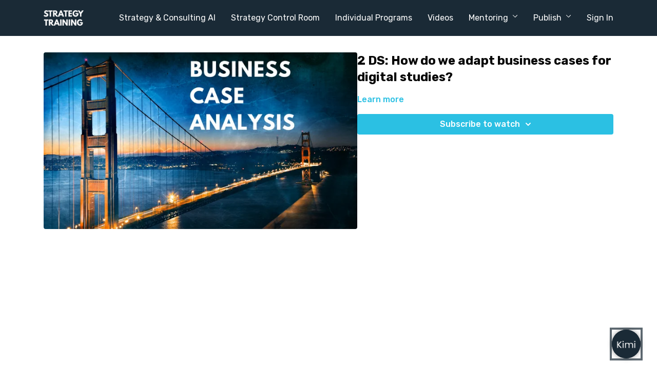

--- FILE ---
content_type: text/vnd.turbo-stream.html; charset=utf-8
request_url: https://www.strategytraining.com/programs/st-32.turbo_stream?playlist_position=sidebar&preview=false
body_size: -62
content:
<!DOCTYPE html><html><head><meta name="csrf-param" content="authenticity_token" />
<meta name="csrf-token" content="Ia2eFJ3hZYO3Na6vBeG7pF2x0lWtqaMIpX-1KknMxeJL3tQ_ATlTjZgOanBeMOltOXui2QIcevZ5XzMiIpxTxg" /></head><body><turbo-stream action="update" target="program_show"><template>
  <turbo-frame id="program_player">
      <turbo-frame id="program_content" src="/programs/st-32/program_content?playlist_position=sidebar&amp;preview=false">
</turbo-frame></turbo-frame></template></turbo-stream></body></html>

--- FILE ---
content_type: text/html; charset=utf-8
request_url: https://chatbot.getmindpal.com/kimi
body_size: 3933
content:
<!DOCTYPE html><html lang="en"><head><meta charSet="utf-8"/><meta name="viewport" content="width=device-width, initial-scale=1"/><link rel="stylesheet" href="/_next/static/chunks/979370f650c02580.css?dpl=dpl_BgdY2GCytH4dTJ3qBRtyPiPPNW3m" data-precedence="next"/><link rel="stylesheet" href="/_next/static/chunks/ec1d3127a2294a13.css?dpl=dpl_BgdY2GCytH4dTJ3qBRtyPiPPNW3m" data-precedence="next"/><link rel="stylesheet" href="/_next/static/chunks/291ce6237f88b1f2.css?dpl=dpl_BgdY2GCytH4dTJ3qBRtyPiPPNW3m" data-precedence="next"/><link rel="stylesheet" href="/_next/static/chunks/8e2e502ddd02e448.css?dpl=dpl_BgdY2GCytH4dTJ3qBRtyPiPPNW3m" data-precedence="next"/><link rel="preload" as="script" fetchPriority="low" href="/_next/static/chunks/879a732bf2a9eb7e.js?dpl=dpl_BgdY2GCytH4dTJ3qBRtyPiPPNW3m"/><script src="/_next/static/chunks/55adad951c8a3afd.js?dpl=dpl_BgdY2GCytH4dTJ3qBRtyPiPPNW3m" async=""></script><script src="/_next/static/chunks/97720404718e2e4c.js?dpl=dpl_BgdY2GCytH4dTJ3qBRtyPiPPNW3m" async=""></script><script src="/_next/static/chunks/d0300bffb79131f2.js?dpl=dpl_BgdY2GCytH4dTJ3qBRtyPiPPNW3m" async=""></script><script src="/_next/static/chunks/b9c4720d80f8cd8b.js?dpl=dpl_BgdY2GCytH4dTJ3qBRtyPiPPNW3m" async=""></script><script src="/_next/static/chunks/turbopack-9771ccfe17fb491b.js?dpl=dpl_BgdY2GCytH4dTJ3qBRtyPiPPNW3m" async=""></script><script src="/_next/static/chunks/3a3aeb090163d7d2.js?dpl=dpl_BgdY2GCytH4dTJ3qBRtyPiPPNW3m" async=""></script><script src="/_next/static/chunks/281bcc0c2af09a1f.js?dpl=dpl_BgdY2GCytH4dTJ3qBRtyPiPPNW3m" async=""></script><script src="/_next/static/chunks/f5c95988a299f7d0.js?dpl=dpl_BgdY2GCytH4dTJ3qBRtyPiPPNW3m" async=""></script><script src="/_next/static/chunks/d80b3790a119a285.js?dpl=dpl_BgdY2GCytH4dTJ3qBRtyPiPPNW3m" async=""></script><script src="/_next/static/chunks/026527d8a8946e76.js?dpl=dpl_BgdY2GCytH4dTJ3qBRtyPiPPNW3m" async=""></script><script src="/_next/static/chunks/36056d132b1b89d9.js?dpl=dpl_BgdY2GCytH4dTJ3qBRtyPiPPNW3m" async=""></script><script src="/_next/static/chunks/ec266dc8788d5ba0.js?dpl=dpl_BgdY2GCytH4dTJ3qBRtyPiPPNW3m" async=""></script><script src="/_next/static/chunks/ee8153f0816c377e.js?dpl=dpl_BgdY2GCytH4dTJ3qBRtyPiPPNW3m" async=""></script><script src="/_next/static/chunks/425a3b28094667c5.js?dpl=dpl_BgdY2GCytH4dTJ3qBRtyPiPPNW3m" async=""></script><script src="/_next/static/chunks/4e328da65787ff4f.js?dpl=dpl_BgdY2GCytH4dTJ3qBRtyPiPPNW3m" async=""></script><script src="/_next/static/chunks/9692160b3757750d.js?dpl=dpl_BgdY2GCytH4dTJ3qBRtyPiPPNW3m" async=""></script><script src="/_next/static/chunks/0e33a4983356da6f.js?dpl=dpl_BgdY2GCytH4dTJ3qBRtyPiPPNW3m" async=""></script><link rel="preload" href="https://www.googletagmanager.com/gtag/js?id=G-SM1JR3VQQ1" as="script"/><meta name="next-size-adjust" content=""/><script src="/_next/static/chunks/a6dad97d9634a72d.js?dpl=dpl_BgdY2GCytH4dTJ3qBRtyPiPPNW3m" noModule=""></script></head><body class="inter_dec8de20-module__Z6awKa__className"><div hidden=""><!--$?--><template id="B:0"></template><!--/$--></div><!--$?--><template id="B:1"></template><!--/$--><script>requestAnimationFrame(function(){$RT=performance.now()});</script><script src="/_next/static/chunks/879a732bf2a9eb7e.js?dpl=dpl_BgdY2GCytH4dTJ3qBRtyPiPPNW3m" id="_R_" async=""></script><div hidden id="S:1"><div data-overlay-container="true"><script>!function(){try{var d=document.documentElement,c=d.classList;c.remove('light','dark');var e=localStorage.getItem('theme');if('system'===e||(!e&&true)){var t='(prefers-color-scheme: dark)',m=window.matchMedia(t);if(m.media!==t||m.matches){d.style.colorScheme = 'dark';c.add('dark')}else{d.style.colorScheme = 'light';c.add('light')}}else if(e){c.add(e|| '')}if(e==='light'||e==='dark')d.style.colorScheme=e}catch(e){}}()</script><section class="Toastify" aria-live="polite" aria-atomic="false" aria-relevant="additions text" aria-label="Notifications Alt+T"></section><main class="flex h-screen w-full flex-col overflow-hidden"><template id="P:2"></template><!--$?--><template id="B:3"></template><!--/$--></main></div></div><script>(self.__next_f=self.__next_f||[]).push([0])</script><script>self.__next_f.push([1,"1:\"$Sreact.fragment\"\n2:\"$Sreact.suspense\"\n3:I[159628,[\"/_next/static/chunks/3a3aeb090163d7d2.js?dpl=dpl_BgdY2GCytH4dTJ3qBRtyPiPPNW3m\",\"/_next/static/chunks/281bcc0c2af09a1f.js?dpl=dpl_BgdY2GCytH4dTJ3qBRtyPiPPNW3m\"],\"Providers\"]\n4:I[339756,[\"/_next/static/chunks/f5c95988a299f7d0.js?dpl=dpl_BgdY2GCytH4dTJ3qBRtyPiPPNW3m\",\"/_next/static/chunks/d80b3790a119a285.js?dpl=dpl_BgdY2GCytH4dTJ3qBRtyPiPPNW3m\"],\"default\"]\n5:I[837457,[\"/_next/static/chunks/f5c95988a299f7d0.js?dpl=dpl_BgdY2GCytH4dTJ3qBRtyPiPPNW3m\",\"/_next/static/chunks/d80b3790a119a285.js?dpl=dpl_BgdY2GCytH4dTJ3qBRtyPiPPNW3m\"],\"default\"]\n6:I[479520,[\"/_next/static/chunks/3a3aeb090163d7d2.js?dpl=dpl_BgdY2GCytH4dTJ3qBRtyPiPPNW3m\",\"/_next/static/chunks/281bcc0c2af09a1f.js?dpl=dpl_BgdY2GCytH4dTJ3qBRtyPiPPNW3m\"],\"\"]\nc:I[563491,[\"/_next/static/chunks/f5c95988a299f7d0.js?dpl=dpl_BgdY2GCytH4dTJ3qBRtyPiPPNW3m\",\"/_next/static/chunks/d80b3790a119a285.js?dpl=dpl_BgdY2GCytH4dTJ3qBRtyPiPPNW3m\"],\"default\"]\nd:I[897367,[\"/_next/static/chunks/f5c95988a299f7d0.js?dpl=dpl_BgdY2GCytH4dTJ3qBRtyPiPPNW3m\",\"/_next/static/chunks/d80b3790a119a285.js?dpl=dpl_BgdY2GCytH4dTJ3qBRtyPiPPNW3m\"],\"OutletBoundary\"]\nf:I[897367,[\"/_next/static/chunks/f5c95988a299f7d0.js?dpl=dpl_BgdY2GCytH4dTJ3qBRtyPiPPNW3m\",\"/_next/static/chunks/d80b3790a119a285.js?dpl=dpl_BgdY2GCytH4dTJ3qBRtyPiPPNW3m\"],\"ViewportBoundary\"]\n11:I[897367,[\"/_next/static/chunks/f5c95988a299f7d0.js?dpl=dpl_BgdY2GCytH4dTJ3qBRtyPiPPNW3m\",\"/_next/static/chunks/d80b3790a119a285.js?dpl=dpl_BgdY2GCytH4dTJ3qBRtyPiPPNW3m\"],\"MetadataBoundary\"]\n:HL[\"/_next/static/chunks/979370f650c02580.css?dpl=dpl_BgdY2GCytH4dTJ3qBRtyPiPPNW3m\",\"style\"]\n:HL[\"/_next/static/chunks/ec1d3127a2294a13.css?dpl=dpl_BgdY2GCytH4dTJ3qBRtyPiPPNW3m\",\"style\"]\n:HL[\"/_next/static/media/1bffadaabf893a1e-s.p.7cd81963.woff2\",\"font\",{\"crossOrigin\":\"\",\"type\":\"font/woff2\"}]\n:HL[\"/_next/static/media/2bbe8d2671613f1f-s.p.76dcb0b2.woff2\",\"font\",{\"crossOrigin\":\"\",\"type\":\"font/woff2\"}]\n:HL[\"/_next/static/media/2c55a0e60120577a-s.p.2a48534a.woff2\",\"font\",{\"crossOrigin\":\"\",\"type\":\"font/woff2\"}]\n:HL[\"/_next/static/media/5476f68d60460930-s.p.c995e352.woff2\",\"font\",{\"crossOrigin\":\"\",\"type\":\"font/woff2\"}]\n:HL[\"/_next/static/media/83afe278b6a6bb3c-s.p.3a6ba036.woff2\",\"font\",{\"crossOrigin\":\"\",\"type\":\"font/woff2\"}]\n:HL[\"/_next/static/media/9c72aa0f40e4eef8-s.p.18a48cbc.woff2\",\"font\",{\"crossOrigin\":\"\",\"type\":\"font/woff2\"}]\n:HL[\"/_next/static/media/ad66f9afd8947f86-s.p.7a40eb73.woff2\",\"font\",{\"crossOrigin\":\"\",\"type\":\"font/woff2\"}]\n:HL[\"/_next/static/chunks/291ce6237f88b1f2.css?dpl=dpl_BgdY2GCytH4dTJ3qBRtyPiPPNW3m\",\"style\"]\n:HL[\"/_next/static/chunks/8e2e502ddd02e448.css?dpl=dpl_BgdY2GCytH4dTJ3qBRtyPiPPNW3m\",\"style\"]\n"])</script><script>self.__next_f.push([1,"0:{\"P\":null,\"b\":\"nHLNIVZQc774Lxuxncj5q\",\"c\":[\"\",\"kimi\"],\"q\":\"\",\"i\":false,\"f\":[[[\"\",{\"children\":[[\"slug\",\"kimi\",\"oc\"],{\"children\":[\"__PAGE__\",{}]}]},\"$undefined\",\"$undefined\",true],[[\"$\",\"$1\",\"c\",{\"children\":[[[\"$\",\"link\",\"0\",{\"rel\":\"stylesheet\",\"href\":\"/_next/static/chunks/979370f650c02580.css?dpl=dpl_BgdY2GCytH4dTJ3qBRtyPiPPNW3m\",\"precedence\":\"next\",\"crossOrigin\":\"$undefined\",\"nonce\":\"$undefined\"}],[\"$\",\"link\",\"1\",{\"rel\":\"stylesheet\",\"href\":\"/_next/static/chunks/ec1d3127a2294a13.css?dpl=dpl_BgdY2GCytH4dTJ3qBRtyPiPPNW3m\",\"precedence\":\"next\",\"crossOrigin\":\"$undefined\",\"nonce\":\"$undefined\"}],[\"$\",\"script\",\"script-0\",{\"src\":\"/_next/static/chunks/3a3aeb090163d7d2.js?dpl=dpl_BgdY2GCytH4dTJ3qBRtyPiPPNW3m\",\"async\":true,\"nonce\":\"$undefined\"}],[\"$\",\"script\",\"script-1\",{\"src\":\"/_next/static/chunks/281bcc0c2af09a1f.js?dpl=dpl_BgdY2GCytH4dTJ3qBRtyPiPPNW3m\",\"async\":true,\"nonce\":\"$undefined\"}]],[\"$\",\"html\",null,{\"lang\":\"en\",\"children\":[\"$\",\"body\",null,{\"className\":\"inter_dec8de20-module__Z6awKa__className\",\"children\":[[\"$\",\"$2\",null,{\"children\":[\"$\",\"$L3\",null,{\"children\":[\"$\",\"main\",null,{\"className\":\"flex h-screen w-full flex-col overflow-hidden\",\"children\":[\"$\",\"$L4\",null,{\"parallelRouterKey\":\"children\",\"error\":\"$undefined\",\"errorStyles\":\"$undefined\",\"errorScripts\":\"$undefined\",\"template\":[\"$\",\"$L5\",null,{}],\"templateStyles\":\"$undefined\",\"templateScripts\":\"$undefined\",\"notFound\":[[[\"$\",\"title\",null,{\"children\":\"404: This page could not be found.\"}],[\"$\",\"div\",null,{\"style\":{\"fontFamily\":\"system-ui,\\\"Segoe UI\\\",Roboto,Helvetica,Arial,sans-serif,\\\"Apple Color Emoji\\\",\\\"Segoe UI Emoji\\\"\",\"height\":\"100vh\",\"textAlign\":\"center\",\"display\":\"flex\",\"flexDirection\":\"column\",\"alignItems\":\"center\",\"justifyContent\":\"center\"},\"children\":[\"$\",\"div\",null,{\"children\":[[\"$\",\"style\",null,{\"dangerouslySetInnerHTML\":{\"__html\":\"body{color:#000;background:#fff;margin:0}.next-error-h1{border-right:1px solid rgba(0,0,0,.3)}@media (prefers-color-scheme:dark){body{color:#fff;background:#000}.next-error-h1{border-right:1px solid rgba(255,255,255,.3)}}\"}}],[\"$\",\"h1\",null,{\"className\":\"next-error-h1\",\"style\":{\"display\":\"inline-block\",\"margin\":\"0 20px 0 0\",\"padding\":\"0 23px 0 0\",\"fontSize\":24,\"fontWeight\":500,\"verticalAlign\":\"top\",\"lineHeight\":\"49px\"},\"children\":404}],[\"$\",\"div\",null,{\"style\":{\"display\":\"inline-block\"},\"children\":[\"$\",\"h2\",null,{\"style\":{\"fontSize\":14,\"fontWeight\":400,\"lineHeight\":\"49px\",\"margin\":0},\"children\":\"This page could not be found.\"}]}]]}]}]],[]],\"forbidden\":\"$undefined\",\"unauthorized\":\"$undefined\"}]}]}]}],[\"$\",\"$L6\",null,{\"strategy\":\"afterInteractive\",\"src\":\"https://www.googletagmanager.com/gtag/js?id=G-SM1JR3VQQ1\"}],[\"$\",\"$L6\",null,{\"id\":\"google-analytics\",\"strategy\":\"afterInteractive\",\"dangerouslySetInnerHTML\":{\"__html\":\"\\n              window.dataLayer = window.dataLayer || [];\\n              function gtag(){dataLayer.push(arguments);}\\n              gtag('js', new Date());\\n              gtag('config', 'G-SM1JR3VQQ1', {\\n                page_path: window.location.pathname,\\n              });\\n            \"}}]]}]}]]}],{\"children\":[[\"$\",\"$1\",\"c\",{\"children\":[null,[\"$\",\"$L4\",null,{\"parallelRouterKey\":\"children\",\"error\":\"$undefined\",\"errorStyles\":\"$undefined\",\"errorScripts\":\"$undefined\",\"template\":[\"$\",\"$L5\",null,{}],\"templateStyles\":\"$undefined\",\"templateScripts\":\"$undefined\",\"notFound\":\"$undefined\",\"forbidden\":\"$undefined\",\"unauthorized\":\"$undefined\"}]]}],{\"children\":[[\"$\",\"$1\",\"c\",{\"children\":[\"$L7\",[[\"$\",\"link\",\"0\",{\"rel\":\"stylesheet\",\"href\":\"/_next/static/chunks/291ce6237f88b1f2.css?dpl=dpl_BgdY2GCytH4dTJ3qBRtyPiPPNW3m\",\"precedence\":\"next\",\"crossOrigin\":\"$undefined\",\"nonce\":\"$undefined\"}],[\"$\",\"link\",\"1\",{\"rel\":\"stylesheet\",\"href\":\"/_next/static/chunks/8e2e502ddd02e448.css?dpl=dpl_BgdY2GCytH4dTJ3qBRtyPiPPNW3m\",\"precedence\":\"next\",\"crossOrigin\":\"$undefined\",\"nonce\":\"$undefined\"}],[\"$\",\"script\",\"script-0\",{\"src\":\"/_next/static/chunks/026527d8a8946e76.js?dpl=dpl_BgdY2GCytH4dTJ3qBRtyPiPPNW3m\",\"async\":true,\"nonce\":\"$undefined\"}],[\"$\",\"script\",\"script-1\",{\"src\":\"/_next/static/chunks/36056d132b1b89d9.js?dpl=dpl_BgdY2GCytH4dTJ3qBRtyPiPPNW3m\",\"async\":true,\"nonce\":\"$undefined\"}],[\"$\",\"script\",\"script-2\",{\"src\":\"/_next/static/chunks/ec266dc8788d5ba0.js?dpl=dpl_BgdY2GCytH4dTJ3qBRtyPiPPNW3m\",\"async\":true,\"nonce\":\"$undefined\"}],[\"$\",\"script\",\"script-3\",{\"src\":\"/_next/static/chunks/ee8153f0816c377e.js?dpl=dpl_BgdY2GCytH4dTJ3qBRtyPiPPNW3m\",\"async\":true,\"nonce\":\"$undefined\"}],[\"$\",\"script\",\"script-4\",{\"src\":\"/_next/static/chunks/425a3b28094667c5.js?dpl=dpl_BgdY2GCytH4dTJ3qBRtyPiPPNW3m\",\"async\":true,\"nonce\":\"$undefined\"}],[\"$\",\"script\",\"script-5\",{\"src\":\"/_next/static/chunks/4e328da65787ff4f.js?dpl=dpl_BgdY2GCytH4dTJ3qBRtyPiPPNW3m\",\"async\":true,\"nonce\":\"$undefined\"}],\"$L8\",\"$L9\"],\"$La\"]}],{},null,false,false]},null,false,false]},null,false,false],\"$Lb\",false]],\"m\":\"$undefined\",\"G\":[\"$c\",[]],\"S\":false}\n"])</script><script>self.__next_f.push([1,"8:[\"$\",\"script\",\"script-6\",{\"src\":\"/_next/static/chunks/9692160b3757750d.js?dpl=dpl_BgdY2GCytH4dTJ3qBRtyPiPPNW3m\",\"async\":true,\"nonce\":\"$undefined\"}]\n9:[\"$\",\"script\",\"script-7\",{\"src\":\"/_next/static/chunks/0e33a4983356da6f.js?dpl=dpl_BgdY2GCytH4dTJ3qBRtyPiPPNW3m\",\"async\":true,\"nonce\":\"$undefined\"}]\na:[\"$\",\"$Ld\",null,{\"children\":[\"$\",\"$2\",null,{\"name\":\"Next.MetadataOutlet\",\"children\":\"$@e\"}]}]\nb:[\"$\",\"$1\",\"h\",{\"children\":[null,[\"$\",\"$Lf\",null,{\"children\":\"$@10\"}],[\"$\",\"div\",null,{\"hidden\":true,\"children\":[\"$\",\"$L11\",null,{\"children\":[\"$\",\"$2\",null,{\"name\":\"Next.Metadata\",\"children\":\"$@12\"}]}]}],[\"$\",\"meta\",null,{\"name\":\"next-size-adjust\",\"content\":\"\"}]]}]\n10:[[\"$\",\"meta\",\"0\",{\"charSet\":\"utf-8\"}],[\"$\",\"meta\",\"1\",{\"name\":\"viewport\",\"content\":\"width=device-width, initial-scale=1\"}]]\n"])</script><script>self.__next_f.push([1,"13:I[27201,[\"/_next/static/chunks/f5c95988a299f7d0.js?dpl=dpl_BgdY2GCytH4dTJ3qBRtyPiPPNW3m\",\"/_next/static/chunks/d80b3790a119a285.js?dpl=dpl_BgdY2GCytH4dTJ3qBRtyPiPPNW3m\"],\"IconMark\"]\n"])</script><script>self.__next_f.push([1,"12:[[\"$\",\"title\",\"0\",{\"children\":\"Kimi\"}],[\"$\",\"meta\",\"1\",{\"name\":\"description\",\"content\":\"Here to Help\"}],[\"$\",\"meta\",\"2\",{\"property\":\"og:title\",\"content\":\"Kimi\"}],[\"$\",\"meta\",\"3\",{\"property\":\"og:description\",\"content\":\"Here to Help\"}],[\"$\",\"meta\",\"4\",{\"property\":\"og:url\",\"content\":\"https://chatbot.mindpal.space/api/og?chatbotAvatarUrl=https%3A%2F%2Ffirmsconsulting.com%2Fwp-content%2Fuploads%2F2025%2F07%2FKimi.png\u0026chatbotName=Kimi\u0026isMpBrandingOff=true\u0026accentColor=%231a2a36\"}],[\"$\",\"meta\",\"5\",{\"property\":\"og:site_name\",\"content\":\"Kimi\"}],[\"$\",\"meta\",\"6\",{\"property\":\"og:image\",\"content\":\"https://chatbot.mindpal.space/api/og?chatbotAvatarUrl=https%3A%2F%2Ffirmsconsulting.com%2Fwp-content%2Fuploads%2F2025%2F07%2FKimi.png\u0026chatbotName=Kimi\u0026isMpBrandingOff=true\u0026accentColor=%231a2a36\"}],[\"$\",\"meta\",\"7\",{\"property\":\"og:type\",\"content\":\"website\"}],[\"$\",\"meta\",\"8\",{\"name\":\"twitter:card\",\"content\":\"summary_large_image\"}],[\"$\",\"meta\",\"9\",{\"name\":\"twitter:title\",\"content\":\"Kimi\"}],[\"$\",\"meta\",\"10\",{\"name\":\"twitter:description\",\"content\":\"Here to Help\"}],[\"$\",\"meta\",\"11\",{\"name\":\"twitter:image\",\"content\":\"https://chatbot.mindpal.space/api/og?chatbotAvatarUrl=https%3A%2F%2Ffirmsconsulting.com%2Fwp-content%2Fuploads%2F2025%2F07%2FKimi.png\u0026chatbotName=Kimi\u0026isMpBrandingOff=true\u0026accentColor=%231a2a36\"}],[\"$\",\"link\",\"12\",{\"rel\":\"icon\",\"href\":\"https://firmsconsulting.com/wp-content/uploads/2025/07/Kimi.png\"}],[\"$\",\"$L13\",\"13\",{}]]\n"])</script><script>self.__next_f.push([1,"e:null\n"])</script><title>Kimi</title><meta name="description" content="Here to Help"/><meta property="og:title" content="Kimi"/><meta property="og:description" content="Here to Help"/><meta property="og:url" content="https://chatbot.mindpal.space/api/og?chatbotAvatarUrl=https%3A%2F%2Ffirmsconsulting.com%2Fwp-content%2Fuploads%2F2025%2F07%2FKimi.png&amp;chatbotName=Kimi&amp;isMpBrandingOff=true&amp;accentColor=%231a2a36"/><meta property="og:site_name" content="Kimi"/><meta property="og:image" content="https://chatbot.mindpal.space/api/og?chatbotAvatarUrl=https%3A%2F%2Ffirmsconsulting.com%2Fwp-content%2Fuploads%2F2025%2F07%2FKimi.png&amp;chatbotName=Kimi&amp;isMpBrandingOff=true&amp;accentColor=%231a2a36"/><meta property="og:type" content="website"/><meta name="twitter:card" content="summary_large_image"/><meta name="twitter:title" content="Kimi"/><meta name="twitter:description" content="Here to Help"/><meta name="twitter:image" content="https://chatbot.mindpal.space/api/og?chatbotAvatarUrl=https%3A%2F%2Ffirmsconsulting.com%2Fwp-content%2Fuploads%2F2025%2F07%2FKimi.png&amp;chatbotName=Kimi&amp;isMpBrandingOff=true&amp;accentColor=%231a2a36"/><link rel="icon" href="https://firmsconsulting.com/wp-content/uploads/2025/07/Kimi.png"/><script >document.querySelectorAll('body link[rel="icon"], body link[rel="apple-touch-icon"]').forEach(el => document.head.appendChild(el))</script><div hidden id="S:0"></div><script>$RB=[];$RV=function(a){$RT=performance.now();for(var b=0;b<a.length;b+=2){var c=a[b],e=a[b+1];null!==e.parentNode&&e.parentNode.removeChild(e);var f=c.parentNode;if(f){var g=c.previousSibling,h=0;do{if(c&&8===c.nodeType){var d=c.data;if("/$"===d||"/&"===d)if(0===h)break;else h--;else"$"!==d&&"$?"!==d&&"$~"!==d&&"$!"!==d&&"&"!==d||h++}d=c.nextSibling;f.removeChild(c);c=d}while(c);for(;e.firstChild;)f.insertBefore(e.firstChild,c);g.data="$";g._reactRetry&&requestAnimationFrame(g._reactRetry)}}a.length=0};
$RC=function(a,b){if(b=document.getElementById(b))(a=document.getElementById(a))?(a.previousSibling.data="$~",$RB.push(a,b),2===$RB.length&&("number"!==typeof $RT?requestAnimationFrame($RV.bind(null,$RB)):(a=performance.now(),setTimeout($RV.bind(null,$RB),2300>a&&2E3<a?2300-a:$RT+300-a)))):b.parentNode.removeChild(b)};$RC("B:0","S:0")</script><div hidden id="S:3"></div><script>$RC("B:3","S:3")</script><script>self.__next_f.push([1,"14:I[56842,[\"/_next/static/chunks/3a3aeb090163d7d2.js?dpl=dpl_BgdY2GCytH4dTJ3qBRtyPiPPNW3m\",\"/_next/static/chunks/281bcc0c2af09a1f.js?dpl=dpl_BgdY2GCytH4dTJ3qBRtyPiPPNW3m\",\"/_next/static/chunks/026527d8a8946e76.js?dpl=dpl_BgdY2GCytH4dTJ3qBRtyPiPPNW3m\",\"/_next/static/chunks/36056d132b1b89d9.js?dpl=dpl_BgdY2GCytH4dTJ3qBRtyPiPPNW3m\",\"/_next/static/chunks/ec266dc8788d5ba0.js?dpl=dpl_BgdY2GCytH4dTJ3qBRtyPiPPNW3m\",\"/_next/static/chunks/ee8153f0816c377e.js?dpl=dpl_BgdY2GCytH4dTJ3qBRtyPiPPNW3m\",\"/_next/static/chunks/425a3b28094667c5.js?dpl=dpl_BgdY2GCytH4dTJ3qBRtyPiPPNW3m\",\"/_next/static/chunks/4e328da65787ff4f.js?dpl=dpl_BgdY2GCytH4dTJ3qBRtyPiPPNW3m\",\"/_next/static/chunks/9692160b3757750d.js?dpl=dpl_BgdY2GCytH4dTJ3qBRtyPiPPNW3m\",\"/_next/static/chunks/0e33a4983356da6f.js?dpl=dpl_BgdY2GCytH4dTJ3qBRtyPiPPNW3m\"],\"default\"]\n15:I[718790,[\"/_next/static/chunks/3a3aeb090163d7d2.js?dpl=dpl_BgdY2GCytH4dTJ3qBRtyPiPPNW3m\",\"/_next/static/chunks/281bcc0c2af09a1f.js?dpl=dpl_BgdY2GCytH4dTJ3qBRtyPiPPNW3m\",\"/_next/static/chunks/026527d8a8946e76.js?dpl=dpl_BgdY2GCytH4dTJ3qBRtyPiPPNW3m\",\"/_next/static/chunks/36056d132b1b89d9.js?dpl=dpl_BgdY2GCytH4dTJ3qBRtyPiPPNW3m\",\"/_next/static/chunks/ec266dc8788d5ba0.js?dpl=dpl_BgdY2GCytH4dTJ3qBRtyPiPPNW3m\",\"/_next/static/chunks/ee8153f0816c377e.js?dpl=dpl_BgdY2GCytH4dTJ3qBRtyPiPPNW3m\",\"/_next/static/chunks/425a3b28094667c5.js?dpl=dpl_BgdY2GCytH4dTJ3qBRtyPiPPNW3m\",\"/_next/static/chunks/4e328da65787ff4f.js?dpl=dpl_BgdY2GCytH4dTJ3qBRtyPiPPNW3m\",\"/_next/static/chunks/9692160b3757750d.js?dpl=dpl_BgdY2GCytH4dTJ3qBRtyPiPPNW3m\",\"/_next/static/chunks/0e33a4983356da6f.js?dpl=dpl_BgdY2GCytH4dTJ3qBRtyPiPPNW3m\"],\"ChatbotContextProvider\"]\n16:I[68123,[\"/_next/static/chunks/3a3aeb090163d7d2.js?dpl=dpl_BgdY2GCytH4dTJ3qBRtyPiPPNW3m\",\"/_next/static/chunks/281bcc0c2af09a1f.js?dpl=dpl_BgdY2GCytH4dTJ3qBRtyPiPPNW3m\",\"/_next/static/chunks/026527d8a8946e76.js?dpl=dpl_BgdY2GCytH4dTJ3qBRtyPiPPNW3m\",\"/_next/static/chunks/36056d132b1b89d9.js?dpl=dpl_BgdY2GCytH4dTJ3qBRtyPiPPNW3m\",\"/_next/static/chunks/ec266dc8788d5ba0.js?dpl=dpl_BgdY2GCytH4dTJ3qBRtyPiPPNW3m\",\"/_next/static/chunks/ee8153f0816c377e.js?dpl=dpl_BgdY2GCytH4dTJ3qBRtyPiPPNW3m\",\"/_next/static/chunks/425a3b28094667c5.js?dpl=dpl_BgdY2GCytH4dTJ3qBRtyPiPPNW3m\",\"/_next/static/chunks/4e328da65787ff4f.js?dpl=dpl_BgdY2GCytH4dTJ3qBRtyPiPPNW3m\",\"/_next/static/chunks/9692160b3757750d.js?dpl=dpl_BgdY2GCytH4dTJ3qBRtyPiPPNW3m\",\"/_next/static/chunks/0e33a4983356da6f.js?dpl=dpl_BgdY2GCytH4dTJ3qBRtyPiPPNW3m\"],\"DataStreamProvider\"]\n17:I[869082,[\"/_next/static/chunks/3a3aeb090163d7d2.js?dpl=dpl_BgdY2GCytH4dTJ3qBRtyPiPPNW3m\",\"/_next/static/chunks/281bcc0c2af09a1f.js?dpl=dpl_BgdY2GCytH4dTJ3qBRtyPiPPNW3m\",\"/_next/static/chunks/026527d8a8946e76.js?dpl=dpl_BgdY2GCytH4dTJ3qBRtyPiPPNW3m\",\"/_next/static/chunks/36056d132b1b89d9.js?dpl=dpl_BgdY2GCytH4dTJ3qBRtyPiPPNW3m\",\"/_next/static/chunks/ec266dc8788d5ba0.js?dpl=dpl_BgdY2GCytH4dTJ3qBRtyPiPPNW3m\",\"/_next/static/chunks/ee8153f0816c377e.js?dpl=dpl_BgdY2GCytH4dTJ3qBRtyPiPPNW3m\",\"/_next/static/chunks/425a3b28094667c5.js?dpl=dpl_BgdY2GCytH4dTJ3qBRtyPiPPNW3m\",\"/_next/static/chunks/4e328da65787ff4f.js?dpl=dpl_BgdY2GCytH4dTJ3qBRtyPiPPNW3m\",\"/_next/static/chunks/9692160b3757750d.js?dpl=dpl_BgdY2GCytH4dTJ3qBRtyPiPPNW3m\",\"/_next/static/chunks/0e33a4983356da6f.js?dpl=dpl_BgdY2GCytH4dTJ3qBRtyPiPPNW3m\"],\"default\",1]\n"])</script><script>self.__next_f.push([1,"7:[\"$\",\"$L14\",null,{\"children\":[\"$\",\"main\",null,{\"className\":\"flex min-h-screen w-screen items-center justify-center bg-white\",\"children\":[\"$\",\"$L15\",null,{\"chatbotData\":{\"id\":\"687f66ba5595999a5455a39b\",\"name\":\"Kimi\",\"avatarUrl\":\"https://firmsconsulting.com/wp-content/uploads/2025/07/Kimi.png\",\"desc\":\"Here to Help\",\"workspaceId\":\"681c5cbf28ccd8250456187a\",\"Agent\":{\"id\":\"687f051ce1502f6b24b5b1db\",\"languageModelId\":null},\"collectUserInfo\":false,\"isUserInfoRequired\":false,\"userInfoForm\":{\"title\":\"\",\"fieldList\":[]},\"isCustomSessionContextEnabled\":false,\"allowedCustomSessionContextKeys\":[],\"customUserIdMode\":\"NONE\",\"accentColor\":\"#1a2a36\",\"isMpBrandingOff\":true,\"initialMessage\":\"Hi, I'm Kimi.\\n\\nI work with Kris, Michael, and the rest of the Firmsconsulting team. I’m here to help you navigate our programs, memberships, and publishing opportunities.\\n\\nIf you’d like support from a real person, you’re always welcome to email team@firmsconsulting.com — someone from our team will personally guide you.\",\"suggestedMessageList\":[],\"uxWritingConfig\":{\"CHAT_PLACEHOLDER\":\"\"},\"isPublished\":true,\"customDomain\":null,\"slug\":\"kimi\",\"isEmbedRestricted\":false,\"embedRestrictedDomainList\":[],\"maxRequests\":null,\"requestIntervalInMs\":null,\"workspaceAffiliateCode\":null},\"children\":[\"$\",\"$L16\",null,{\"originKey\":\"/api/chat/chatbot?chatbotId=687f66ba5595999a5455a39b\",\"children\":[\"$\",\"$L17\",null,{\"title\":\"Kimi\",\"rawInitialMessage\":\"Hi, I'm Kimi.\\n\\nI work with Kris, Michael, and the rest of the Firmsconsulting team. I’m here to help you navigate our programs, memberships, and publishing opportunities.\\n\\nIf you’d like support from a real person, you’re always welcome to email team@firmsconsulting.com — someone from our team will personally guide you.\",\"allowedCustomSessionContextKeys\":\"$7:props:children:props:children:props:chatbotData:allowedCustomSessionContextKeys\",\"collectUserInfo\":false,\"isUserInfoRequired\":false,\"userInfoForm\":\"$7:props:children:props:children:props:chatbotData:userInfoForm\"}]}]}]}]}]\n"])</script><div hidden id="S:2"><main class="zinc-light"><main class="flex min-h-screen w-screen items-center justify-center bg-white"><div class="w-full h-full px-12 py-8 flex flex-col gap-6 items-center justify-center"><div aria-label="Loading" class="relative inline-flex flex-col gap-2 items-center justify-center"><div class="relative flex w-8 h-8"><i class="absolute w-full h-full rounded-full border-3 border-b-primary animate-spinner-ease-spin border-solid border-t-transparent border-l-transparent border-r-transparent"></i><i class="absolute w-full h-full rounded-full border-3 border-b-primary opacity-75 animate-spinner-linear-spin border-dotted border-t-transparent border-l-transparent border-r-transparent"></i></div></div><p class="text-default-500 text-center">Getting ready...</p></div></main></main></div><script>$RS=function(a,b){a=document.getElementById(a);b=document.getElementById(b);for(a.parentNode.removeChild(a);a.firstChild;)b.parentNode.insertBefore(a.firstChild,b);b.parentNode.removeChild(b)};$RS("S:2","P:2")</script><script>$RC("B:1","S:1")</script></body></html>

--- FILE ---
content_type: application/javascript; charset=utf-8
request_url: https://chatbot.getmindpal.com/_next/static/chunks/0e33a4983356da6f.js?dpl=dpl_BgdY2GCytH4dTJ3qBRtyPiPPNW3m
body_size: 27681
content:
(globalThis.TURBOPACK||(globalThis.TURBOPACK=[])).push(["object"==typeof document?document.currentScript:void 0,233525,(e,t,n)=>{"use strict";Object.defineProperty(n,"__esModule",{value:!0}),Object.defineProperty(n,"warnOnce",{enumerable:!0,get:function(){return r}});let r=e=>{}},124963,e=>{"use strict";let t=/[ \t\n\f\r]/g;function n(e){return"object"==typeof e?"text"===e.type&&r(e.value):r(e)}function r(e){return""===e.replace(t,"")}e.s(["whitespace",()=>n])},76696,359091,e=>{"use strict";function t(e){let t=[],n=String(e||""),r=n.indexOf(","),o=0,l=!1;for(;!l;){-1===r&&(r=n.length,l=!0);let e=n.slice(o,r).trim();(e||!l)&&t.push(e),o=r+1,r=n.indexOf(",",o)}return t}function n(e,t){let n=t||{};return(""===e[e.length-1]?[...e,""]:e).join((n.padRight?" ":"")+","+(!1===n.padLeft?"":" ")).trim()}function r(e){let t=String(e||"").trim();return t?t.split(/[ \t\n\r\f]+/g):[]}function o(e){return e.join(" ").trim()}e.s(["parse",()=>t,"stringify",()=>n],76696),e.s(["parse",()=>r,"stringify",()=>o],359091)},292936,e=>{"use strict";let t="undefined"!=typeof window;e.s(["isBrowser",()=>t])},105369,260830,965566,260900,783920,763074,e=>{"use strict";e.i(247167);let t=e=>e;function n(e){let t;return()=>(void 0===t&&(t=e()),t)}e.s(["noop",()=>t],260830),e.s(["invariant",()=>t,"warning",()=>t],965566),e.s(["memo",()=>n],260900);let r=(e,t,n)=>{let r=t-e;return 0===r?1:(n-e)/r};e.s(["progress",()=>r],783920);let o=e=>1e3*e,l=e=>e/1e3;e.s(["millisecondsToSeconds",()=>l,"secondsToMilliseconds",()=>o],763074),e.s([],105369)},342531,e=>{"use strict";function t(e){return"string"==typeof e||Array.isArray(e)}e.s(["isVariantLabel",()=>t])},44974,e=>{"use strict";function t(e){return null!==e&&"object"==typeof e&&"function"==typeof e.start}e.s(["isAnimationControls",()=>t])},789607,e=>{"use strict";let t=["animate","whileInView","whileFocus","whileHover","whileTap","whileDrag","exit"],n=["initial",...t];e.s(["variantPriorityOrder",()=>t,"variantProps",()=>n])},298922,e=>{"use strict";var t=e.i(44974),n=e.i(342531),r=e.i(789607);function o(e){return(0,t.isAnimationControls)(e.animate)||r.variantProps.some(t=>(0,n.isVariantLabel)(e[t]))}function l(e){return!!(o(e)||e.variants)}e.s(["isControllingVariants",()=>o,"isVariantNode",()=>l])},476948,e=>{"use strict";let t={animation:["animate","variants","whileHover","whileTap","exit","whileInView","whileFocus","whileDrag"],exit:["exit"],drag:["drag","dragControls"],focus:["whileFocus"],hover:["whileHover","onHoverStart","onHoverEnd"],tap:["whileTap","onTap","onTapStart","onTapCancel"],pan:["onPan","onPanStart","onPanSessionStart","onPanEnd"],inView:["whileInView","onViewportEnter","onViewportLeave"],layout:["layout","layoutId"]},n={};for(let e in t)n[e]={isEnabled:n=>t[e].some(e=>!!n[e])};e.s(["featureDefinitions",()=>n])},979386,964600,e=>{"use strict";let t=e=>e.replace(/([a-z])([A-Z])/gu,"$1-$2").toLowerCase();e.s(["camelToDash",()=>t],964600);let n="data-"+t("framerAppearId");e.s(["optimizedAppearDataAttribute",()=>n],979386)},4840,e=>{"use strict";var t=e.i(345046);let n=["read","resolveKeyframes","update","preRender","render","postRender"];function r(e,r){let o=!1,l=!0,i={delta:0,timestamp:0,isProcessing:!1},a=()=>o=!0,u=n.reduce((e,t)=>(e[t]=function(e){let t=new Set,n=new Set,r=!1,o=!1,l=new WeakSet,i={delta:0,timestamp:0,isProcessing:!1};function a(t){l.has(t)&&(u.schedule(t),e()),t(i)}let u={schedule:(e,o=!1,i=!1)=>{let a=i&&r?t:n;return o&&l.add(e),a.has(e)||a.add(e),e},cancel:e=>{n.delete(e),l.delete(e)},process:e=>{if(i=e,r){o=!0;return}r=!0,[t,n]=[n,t],t.forEach(a),t.clear(),r=!1,o&&(o=!1,u.process(e))}};return u}(a),e),{}),{read:s,resolveKeyframes:c,update:f,preRender:p,render:h,postRender:d}=u,g=()=>{let n=t.MotionGlobalConfig.useManualTiming?i.timestamp:performance.now();o=!1,i.delta=l?1e3/60:Math.max(Math.min(n-i.timestamp,40),1),i.timestamp=n,i.isProcessing=!0,s.process(i),c.process(i),f.process(i),p.process(i),h.process(i),d.process(i),i.isProcessing=!1,o&&r&&(l=!1,e(g))};return{schedule:n.reduce((t,n)=>{let r=u[n];return t[n]=(t,n=!1,a=!1)=>(!o&&(o=!0,l=!0,i.isProcessing||e(g)),r.schedule(t,n,a)),t},{}),cancel:e=>{for(let t=0;t<n.length;t++)u[n[t]].cancel(e)},state:i,steps:u}}e.s(["createRenderBatcher",()=>r],4840)},944966,e=>{"use strict";let t=["animate","circle","defs","desc","ellipse","g","image","line","filter","marker","mask","metadata","path","pattern","polygon","polyline","rect","stop","switch","symbol","svg","text","tspan","use","view"];function n(e){if("string"!=typeof e||e.includes("-"));else if(t.indexOf(e)>-1||/[A-Z]/u.test(e))return!0;return!1}e.s(["isSVGComponent",()=>n],944966)},28327,e=>{"use strict";e.i(105369);var t=e.i(260830);let{schedule:n,cancel:r,state:o,steps:l}=(0,e.i(4840).createRenderBatcher)("undefined"!=typeof requestAnimationFrame?requestAnimationFrame:t.noop,!0);e.s(["cancelFrame",()=>r,"frame",()=>n,"frameData",()=>o,"frameSteps",()=>l])},243190,e=>{"use strict";function t(e){let t=[{},{}];return null==e||e.values.forEach((e,n)=>{t[0][n]=e.get(),t[1][n]=e.getVelocity()}),t}function n(e,n,r,o){if("function"==typeof n){let[l,i]=t(o);n=n(void 0!==r?r:e.custom,l,i)}if("string"==typeof n&&(n=e.variants&&e.variants[n]),"function"==typeof n){let[l,i]=t(o);n=n(void 0!==r?r:e.custom,l,i)}return n}e.s(["resolveVariantFromProps",()=>n])},377894,e=>{"use strict";let t=e=>Array.isArray(e);e.s(["isKeyframesTarget",()=>t])},87519,e=>{"use strict";var t=e.i(377894);let n=e=>!!(e&&"object"==typeof e&&e.mix&&e.toValue),r=e=>(0,t.isKeyframesTarget)(e)?e[e.length-1]||0:e;e.s(["isCustomValue",()=>n,"resolveFinalValueInKeyframes",()=>r])},298549,e=>{"use strict";let t=e=>!!(e&&e.getVelocity);e.s(["isMotionValue",()=>t])},681384,e=>{"use strict";let t=["transformPerspective","x","y","z","translateX","translateY","translateZ","scale","scaleX","scaleY","rotate","rotateX","rotateY","rotateZ","skew","skewX","skewY"],n=new Set(t);e.s(["transformPropOrder",()=>t,"transformProps",()=>n])},970272,e=>{"use strict";let t=e=>t=>"string"==typeof t&&t.startsWith(e),n=t("--"),r=t("var(--"),o=e=>!!r(e)&&l.test(e.split("/*")[0].trim()),l=/var\(--(?:[\w-]+\s*|[\w-]+\s*,(?:\s*[^)(\s]|\s*\((?:[^)(]|\([^)(]*\))*\))+\s*)\)$/iu;e.s(["isCSSVariableName",()=>n,"isCSSVariableToken",()=>o])},439187,e=>{"use strict";let t=(e,t)=>t&&"number"==typeof e?t.transform(e):e;e.s(["getValueAsType",()=>t])},19548,974780,11783,942308,e=>{"use strict";let t=(e,t,n)=>n>t?t:n<e?e:n;e.s(["clamp",()=>t],974780);let n={test:e=>"number"==typeof e,parse:parseFloat,transform:e=>e},r={...n,transform:e=>t(0,1,e)},o={...n,default:1};e.s(["alpha",()=>r,"number",()=>n,"scale",()=>o],11783);let l=e=>({test:t=>"string"==typeof t&&t.endsWith(e)&&1===t.split(" ").length,parse:parseFloat,transform:t=>`${t}${e}`}),i=l("deg"),a=l("%"),u=l("px"),s=l("vh"),c=l("vw"),f={...a,parse:e=>a.parse(e)/100,transform:e=>a.transform(100*e)};e.s(["degrees",()=>i,"percent",()=>a,"progressPercentage",()=>f,"px",()=>u,"vh",()=>s,"vw",()=>c],942308);let p={...n,transform:Math.round},h={borderWidth:u,borderTopWidth:u,borderRightWidth:u,borderBottomWidth:u,borderLeftWidth:u,borderRadius:u,radius:u,borderTopLeftRadius:u,borderTopRightRadius:u,borderBottomRightRadius:u,borderBottomLeftRadius:u,width:u,maxWidth:u,height:u,maxHeight:u,top:u,right:u,bottom:u,left:u,padding:u,paddingTop:u,paddingRight:u,paddingBottom:u,paddingLeft:u,margin:u,marginTop:u,marginRight:u,marginBottom:u,marginLeft:u,backgroundPositionX:u,backgroundPositionY:u,rotate:i,rotateX:i,rotateY:i,rotateZ:i,scale:o,scaleX:o,scaleY:o,scaleZ:o,skew:i,skewX:i,skewY:i,distance:u,translateX:u,translateY:u,translateZ:u,x:u,y:u,z:u,perspective:u,transformPerspective:u,opacity:r,originX:f,originY:f,originZ:u,zIndex:p,size:u,fillOpacity:r,strokeOpacity:r,numOctaves:p};e.s(["numberValueTypes",()=>h],19548)},358768,e=>{"use strict";var t=e.i(970272),n=e.i(439187),r=e.i(19548),o=e.i(681384);let l={x:"translateX",y:"translateY",z:"translateZ",transformPerspective:"perspective"},i=o.transformPropOrder.length;function a(e,a,u){let{style:s,vars:c,transformOrigin:f}=e,p=!1,h=!1;for(let e in a){let l=a[e];if(o.transformProps.has(e)){p=!0;continue}if((0,t.isCSSVariableName)(e)){c[e]=l;continue}{let t=(0,n.getValueAsType)(l,r.numberValueTypes[e]);e.startsWith("origin")?(h=!0,f[e]=t):s[e]=t}}if(!a.transform&&(p||u?s.transform=function(e,t,a){let u="",s=!0;for(let c=0;c<i;c++){let i=o.transformPropOrder[c],f=e[i];if(void 0===f)continue;let p=!0;if(!(p="number"==typeof f?f===+!!i.startsWith("scale"):0===parseFloat(f))||a){let e=(0,n.getValueAsType)(f,r.numberValueTypes[i]);if(!p){s=!1;let t=l[i]||i;u+=`${t}(${e}) `}a&&(t[i]=e)}}return u=u.trim(),a?u=a(t,s?"":u):s&&(u="none"),u}(a,e.transform,u):s.transform&&(s.transform="none")),h){let{originX:e="50%",originY:t="50%",originZ:n=0}=f;s.transformOrigin=`${e} ${t} ${n}`}}e.s(["buildHTMLStyles",()=>a],358768)},733203,e=>{"use strict";var t=e.i(358768),n=e.i(942308);let r={offset:"stroke-dashoffset",array:"stroke-dasharray"},o={offset:"strokeDashoffset",array:"strokeDasharray"};function l(e,t,r){return"string"==typeof e?e:n.px.transform(t+r*e)}function i(e,{attrX:i,attrY:a,attrScale:u,originX:s,originY:c,pathLength:f,pathSpacing:p=1,pathOffset:h=0,...d},g,m){let y,v;if((0,t.buildHTMLStyles)(e,d,m),g){e.style.viewBox&&(e.attrs.viewBox=e.style.viewBox);return}e.attrs=e.style,e.style={};let{attrs:b,style:w,dimensions:x}=e;b.transform&&(x&&(w.transform=b.transform),delete b.transform),x&&(void 0!==s||void 0!==c||w.transform)&&(y=l(void 0!==s?s:.5,x.x,x.width),v=l(void 0!==c?c:.5,x.y,x.height),w.transformOrigin=`${y} ${v}`),void 0!==i&&(b.x=i),void 0!==a&&(b.y=a),void 0!==u&&(b.scale=u),void 0!==f&&function(e,t,l=1,i=0,a=!0){e.pathLength=1;let u=a?r:o;e[u.offset]=n.px.transform(-i);let s=n.px.transform(t),c=n.px.transform(l);e[u.array]=`${s} ${c}`}(b,f,p,h,!1)}e.s(["buildSVGAttrs",()=>i],733203)},450514,e=>{"use strict";let t=e=>"string"==typeof e&&"svg"===e.toLowerCase();e.s(["isSVGTag",()=>t])},703267,e=>{"use strict";function t(e,{style:t,vars:n},r,o){for(let l in Object.assign(e.style,t,o&&o.getProjectionStyles(r)),n)e.style.setProperty(l,n[l])}e.s(["renderHTML",()=>t])},689472,e=>{"use strict";let t=new Set(["baseFrequency","diffuseConstant","kernelMatrix","kernelUnitLength","keySplines","keyTimes","limitingConeAngle","markerHeight","markerWidth","numOctaves","targetX","targetY","surfaceScale","specularConstant","specularExponent","stdDeviation","tableValues","viewBox","gradientTransform","pathLength","startOffset","textLength","lengthAdjust"]);e.s(["camelCaseAttributes",()=>t])},797823,e=>{"use strict";var t=e.i(964600),n=e.i(703267),r=e.i(689472);function o(e,o,l,i){for(let l in(0,n.renderHTML)(e,o,void 0,i),o.attrs)e.setAttribute(r.camelCaseAttributes.has(l)?l:(0,t.camelToDash)(l),o.attrs[l])}e.s(["renderSVG",()=>o])},432313,852383,319026,e=>{"use strict";let t={};function n(e){Object.assign(t,e)}e.s(["addScaleCorrector",()=>n,"scaleCorrectors",()=>t],852383);var r=e.i(681384);function o(e,{layout:n,layoutId:o}){return r.transformProps.has(e)||e.startsWith("origin")||(n||void 0!==o)&&(!!t[e]||"opacity"===e)}e.s(["isForcedMotionValue",()=>o],319026);var l=e.i(298549);function i(e,t,n){var r;let{style:i}=e,a={};for(let u in i)((0,l.isMotionValue)(i[u])||t.style&&(0,l.isMotionValue)(t.style[u])||o(u,e)||(null==(r=null==n?void 0:n.getValue(u))?void 0:r.liveStyle)!==void 0)&&(a[u]=i[u]);return a}e.s(["scrapeMotionValuesFromProps",()=>i],432313)},925954,e=>{"use strict";var t=e.i(298549),n=e.i(681384),r=e.i(432313);function o(e,o,l){let i=(0,r.scrapeMotionValuesFromProps)(e,o,l);for(let r in e)((0,t.isMotionValue)(e[r])||(0,t.isMotionValue)(o[r]))&&(i[-1!==n.transformPropOrder.indexOf(r)?"attr"+r.charAt(0).toUpperCase()+r.substring(1):r]=e[r]);return i}e.s(["scrapeMotionValuesFromProps",()=>o])},898879,(e,t,n)=>{"use strict";Object.defineProperty(n,"__esModule",{value:!0}),Object.defineProperty(n,"default",{enumerable:!0,get:function(){return a}});let r=e.r(271645),o="undefined"==typeof window,l=o?()=>{}:r.useLayoutEffect,i=o?()=>{}:r.useEffect;function a(e){let{headManager:t,reduceComponentsToState:n}=e;function a(){if(t&&t.mountedInstances){let e=r.Children.toArray(Array.from(t.mountedInstances).filter(Boolean));t.updateHead(n(e))}}return o&&(t?.mountedInstances?.add(e.children),a()),l(()=>(t?.mountedInstances?.add(e.children),()=>{t?.mountedInstances?.delete(e.children)})),l(()=>(t&&(t._pendingUpdate=a),()=>{t&&(t._pendingUpdate=a)})),i(()=>(t&&t._pendingUpdate&&(t._pendingUpdate(),t._pendingUpdate=null),()=>{t&&t._pendingUpdate&&(t._pendingUpdate(),t._pendingUpdate=null)})),null}},325633,(e,t,n)=>{"use strict";Object.defineProperty(n,"__esModule",{value:!0});var r={default:function(){return g},defaultHead:function(){return f}};for(var o in r)Object.defineProperty(n,o,{enumerable:!0,get:r[o]});let l=e.r(555682),i=e.r(190809),a=e.r(843476),u=i._(e.r(271645)),s=l._(e.r(898879)),c=e.r(742732);function f(){return[(0,a.jsx)("meta",{charSet:"utf-8"},"charset"),(0,a.jsx)("meta",{name:"viewport",content:"width=device-width"},"viewport")]}function p(e,t){return"string"==typeof t||"number"==typeof t?e:t.type===u.default.Fragment?e.concat(u.default.Children.toArray(t.props.children).reduce((e,t)=>"string"==typeof t||"number"==typeof t?e:e.concat(t),[])):e.concat(t)}e.r(233525);let h=["name","httpEquiv","charSet","itemProp"];function d(e){let t,n,r,o;return e.reduce(p,[]).reverse().concat(f().reverse()).filter((t=new Set,n=new Set,r=new Set,o={},e=>{let l=!0,i=!1;if(e.key&&"number"!=typeof e.key&&e.key.indexOf("$")>0){i=!0;let n=e.key.slice(e.key.indexOf("$")+1);t.has(n)?l=!1:t.add(n)}switch(e.type){case"title":case"base":n.has(e.type)?l=!1:n.add(e.type);break;case"meta":for(let t=0,n=h.length;t<n;t++){let n=h[t];if(e.props.hasOwnProperty(n))if("charSet"===n)r.has(n)?l=!1:r.add(n);else{let t=e.props[n],r=o[n]||new Set;("name"!==n||!i)&&r.has(t)?l=!1:(r.add(t),o[n]=r)}}}return l})).reverse().map((e,t)=>{let n=e.key||t;return u.default.cloneElement(e,{key:n})})}let g=function({children:e}){let t=(0,u.useContext)(c.HeadManagerContext);return(0,a.jsx)(s.default,{reduceComponentsToState:d,headManager:t,children:e})};("function"==typeof n.default||"object"==typeof n.default&&null!==n.default)&&void 0===n.default.__esModule&&(Object.defineProperty(n.default,"__esModule",{value:!0}),Object.assign(n.default,n),t.exports=n.default)},682523,e=>{"use strict";var t=e.i(997803);function n(e){return null===e||(0,t.markdownLineEndingOrSpace)(e)||(0,t.unicodeWhitespace)(e)?1:(0,t.unicodePunctuation)(e)?2:void 0}e.s(["classifyCharacter",()=>n])},849087,e=>{"use strict";let t=document.createElement("i");function n(e){let n="&"+e+";";t.innerHTML=n;let r=t.textContent;return(59!==r.charCodeAt(r.length-1)||"semi"===e)&&r!==n&&r}e.s(["decodeNamedCharacterReference",()=>n])},997803,e=>{"use strict";let t=h(/[A-Za-z]/),n=h(/[\dA-Za-z]/),r=h(/[#-'*+\--9=?A-Z^-~]/);function o(e){return null!==e&&(e<32||127===e)}let l=h(/\d/),i=h(/[\dA-Fa-f]/),a=h(/[!-/:-@[-`{-~]/);function u(e){return null!==e&&e<-2}function s(e){return null!==e&&(e<0||32===e)}function c(e){return -2===e||-1===e||32===e}let f=h(/\p{P}|\p{S}/u),p=h(/\s/);function h(e){return function(t){return null!==t&&t>-1&&e.test(String.fromCharCode(t))}}e.s(["asciiAlpha",0,t,"asciiAlphanumeric",0,n,"asciiAtext",0,r,"asciiControl",()=>o,"asciiDigit",0,l,"asciiHexDigit",0,i,"asciiPunctuation",0,a,"markdownLineEnding",()=>u,"markdownLineEndingOrSpace",()=>s,"markdownSpace",()=>c,"unicodePunctuation",0,f,"unicodeWhitespace",0,p])},369587,e=>{"use strict";let t={}.hasOwnProperty;function n(e,n){let r=n||{};function o(n,...r){let l=o.invalid,i=o.handlers;if(n&&t.call(n,e)){let r=String(n[e]);l=t.call(i,r)?i[r]:o.unknown}if(l)return l.call(this,n,...r)}return o.handlers=r.handlers||{},o.invalid=r.invalid,o.unknown=r.unknown,o}e.s(["zwitch",()=>n])},436484,e=>{"use strict";function t(e,t){let n=String(e),r=n.indexOf(t),o=r,l=0,i=0;if("string"!=typeof t)throw TypeError("Expected substring");for(;-1!==r;)r===o?++l>i&&(i=l):l=1,o=r+t.length,r=n.indexOf(t,o);return i}e.s(["longestStreak",()=>t])},496481,e=>{"use strict";function t(e,t){let n=String(e);if("string"!=typeof t)throw TypeError("Expected character");let r=0,o=n.indexOf(t);for(;-1!==o;)r++,o=n.indexOf(t,o+t.length);return r}e.s(["ccount",()=>t])},817613,e=>{"use strict";function t(e){return e.length}function n(e,n){let o=n||{},l=(o.align||[]).concat(),i=o.stringLength||t,a=[],u=[],s=[],c=[],f=0,p=-1;for(;++p<e.length;){let t=[],n=[],r=-1;for(e[p].length>f&&(f=e[p].length);++r<e[p].length;){var h;let l=null==(h=e[p][r])?"":String(h);if(!1!==o.alignDelimiters){let e=i(l);n[r]=e,(void 0===c[r]||e>c[r])&&(c[r]=e)}t.push(l)}u[p]=t,s[p]=n}let d=-1;if("object"==typeof l&&"length"in l)for(;++d<f;)a[d]=r(l[d]);else{let e=r(l);for(;++d<f;)a[d]=e}d=-1;let g=[],m=[];for(;++d<f;){let e=a[d],t="",n="";99===e?(t=":",n=":"):108===e?t=":":114===e&&(n=":");let r=!1===o.alignDelimiters?1:Math.max(1,c[d]-t.length-n.length),l=t+"-".repeat(r)+n;!1!==o.alignDelimiters&&((r=t.length+r+n.length)>c[d]&&(c[d]=r),m[d]=r),g[d]=l}u.splice(1,0,g),s.splice(1,0,m),p=-1;let y=[];for(;++p<u.length;){let e=u[p],t=s[p];d=-1;let n=[];for(;++d<f;){let r=e[d]||"",l="",i="";if(!1!==o.alignDelimiters){let e=c[d]-(t[d]||0),n=a[d];114===n?l=" ".repeat(e):99===n?e%2?(l=" ".repeat(e/2+.5),i=" ".repeat(e/2-.5)):i=l=" ".repeat(e/2):i=" ".repeat(e)}!1===o.delimiterStart||d||n.push("|"),!1!==o.padding&&(!1!==o.alignDelimiters||""!==r)&&(!1!==o.delimiterStart||d)&&n.push(" "),!1!==o.alignDelimiters&&n.push(l),n.push(r),!1!==o.alignDelimiters&&n.push(i),!1!==o.padding&&n.push(" "),(!1!==o.delimiterEnd||d!==f-1)&&n.push("|")}y.push(!1===o.delimiterEnd?n.join("").replace(/ +$/,""):n.join(""))}return y.join("\n")}function r(e){let t="string"==typeof e?e.codePointAt(0):0;return 67===t||99===t?99:76===t||108===t?108:114*(82===t||114===t)}e.s(["markdownTable",()=>n])},420061,e=>{"use strict";function t(){}function n(){}e.s(["ok",()=>t,"unreachable",()=>n])},660787,e=>{"use strict";function t(e){return r(e&&e.line)+":"+r(e&&e.column)}function n(e){return t(e&&e.start)+"-"+t(e&&e.end)}function r(e){return e&&"number"==typeof e?e:1}class o extends Error{constructor(e,r,o){super(),"string"==typeof r&&(o=r,r=void 0);let l="",i={},a=!1;if(r&&(i="line"in r&&"column"in r||"start"in r&&"end"in r?{place:r}:"type"in r?{ancestors:[r],place:r.position}:{...r}),"string"==typeof e?l=e:!i.cause&&e&&(a=!0,l=e.message,i.cause=e),!i.ruleId&&!i.source&&"string"==typeof o){const e=o.indexOf(":");-1===e?i.ruleId=o:(i.source=o.slice(0,e),i.ruleId=o.slice(e+1))}if(!i.place&&i.ancestors&&i.ancestors){const e=i.ancestors[i.ancestors.length-1];e&&(i.place=e.position)}const u=i.place&&"start"in i.place?i.place.start:i.place;this.ancestors=i.ancestors||void 0,this.cause=i.cause||void 0,this.column=u?u.column:void 0,this.fatal=void 0,this.file,this.message=l,this.line=u?u.line:void 0,this.name=function(e){return e&&"object"==typeof e?"position"in e||"type"in e?n(e.position):"start"in e||"end"in e?n(e):"line"in e||"column"in e?t(e):"":""}(i.place)||"1:1",this.place=i.place||void 0,this.reason=this.message,this.ruleId=i.ruleId||void 0,this.source=i.source||void 0,this.stack=a&&i.cause&&"string"==typeof i.cause.stack?i.cause.stack:"",this.actual,this.expected,this.note,this.url}}o.prototype.file="",o.prototype.name="",o.prototype.reason="",o.prototype.message="",o.prototype.stack="",o.prototype.column=void 0,o.prototype.line=void 0,o.prototype.ancestors=void 0,o.prototype.cause=void 0,o.prototype.fatal=void 0,o.prototype.place=void 0,o.prototype.ruleId=void 0,o.prototype.source=void 0,e.s(["VFileMessage",()=>o],660787)},104100,(e,t,n)=>{"use strict";var r=Object.prototype.hasOwnProperty,o=Object.prototype.toString,l=Object.defineProperty,i=Object.getOwnPropertyDescriptor,a=function(e){return"function"==typeof Array.isArray?Array.isArray(e):"[object Array]"===o.call(e)},u=function(e){if(!e||"[object Object]"!==o.call(e))return!1;var t,n=r.call(e,"constructor"),l=e.constructor&&e.constructor.prototype&&r.call(e.constructor.prototype,"isPrototypeOf");if(e.constructor&&!n&&!l)return!1;for(t in e);return void 0===t||r.call(e,t)},s=function(e,t){l&&"__proto__"===t.name?l(e,t.name,{enumerable:!0,configurable:!0,value:t.newValue,writable:!0}):e[t.name]=t.newValue},c=function(e,t){if("__proto__"===t){if(!r.call(e,t))return;else if(i)return i(e,t).value}return e[t]};t.exports=function e(){var t,n,r,o,l,i,f=arguments[0],p=1,h=arguments.length,d=!1;for("boolean"==typeof f&&(d=f,f=arguments[1]||{},p=2),(null==f||"object"!=typeof f&&"function"!=typeof f)&&(f={});p<h;++p)if(t=arguments[p],null!=t)for(n in t)r=c(f,n),f!==(o=c(t,n))&&(d&&o&&(u(o)||(l=a(o)))?(l?(l=!1,i=r&&a(r)?r:[]):i=r&&u(r)?r:{},s(f,{name:n,newValue:e(d,i,o)})):void 0!==o&&s(f,{name:n,newValue:o}));return f}},534193,194511,553807,e=>{"use strict";function t(e){if(e)throw e}function n(e){if("object"!=typeof e||null===e)return!1;let t=Object.getPrototypeOf(e);return(null===t||t===Object.prototype||null===Object.getPrototypeOf(t))&&!(Symbol.toStringTag in e)&&!(Symbol.iterator in e)}function r(){let e=[],t={run:function(...t){let n=-1,r=t.pop();if("function"!=typeof r)throw TypeError("Expected function as last argument, not "+r);!function o(l,...i){let a=e[++n],u=-1;if(l)return void r(l);for(;++u<t.length;)(null===i[u]||void 0===i[u])&&(i[u]=t[u]);t=i,a?(function(e,t){let n;return function(...t){let l,i=e.length>t.length;i&&t.push(r);try{l=e.apply(this,t)}catch(e){if(i&&n)throw e;return r(e)}i||(l&&l.then&&"function"==typeof l.then?l.then(o,r):l instanceof Error?r(l):o(l))};function r(e,...o){n||(n=!0,t(e,...o))}function o(e){r(null,e)}})(a,o)(...i):r(null,...i)}(null,...t)},use:function(n){if("function"!=typeof n)throw TypeError("Expected `middelware` to be a function, not "+n);return e.push(n),t}};return t}e.s(["bail",()=>t],534193),e.s(["default",()=>n],194511),e.s(["trough",()=>r],553807)},475254,e=>{"use strict";var t=e.i(271645),n={xmlns:"http://www.w3.org/2000/svg",width:24,height:24,viewBox:"0 0 24 24",fill:"none",stroke:"currentColor",strokeWidth:2,strokeLinecap:"round",strokeLinejoin:"round"};let r=(e,r)=>{let o=(0,t.forwardRef)(({color:o="currentColor",size:l=24,strokeWidth:i=2,absoluteStrokeWidth:a,className:u="",children:s,...c},f)=>(0,t.createElement)("svg",{ref:f,...n,width:l,height:l,stroke:o,strokeWidth:a?24*Number(i)/Number(l):i,className:["lucide",`lucide-${e.replace(/([a-z0-9])([A-Z])/g,"$1-$2").toLowerCase().trim()}`,u].join(" "),...c},[...r.map(([e,n])=>(0,t.createElement)(e,n)),...Array.isArray(s)?s:[s]]));return o.displayName=`${e}`,o};e.s(["default",()=>r],475254)},467034,(e,t,n)=>{var r={675:function(e,t){"use strict";t.byteLength=function(e){var t=u(e),n=t[0],r=t[1];return(n+r)*3/4-r},t.toByteArray=function(e){var t,n,l=u(e),i=l[0],a=l[1],s=new o((i+a)*3/4-a),c=0,f=a>0?i-4:i;for(n=0;n<f;n+=4)t=r[e.charCodeAt(n)]<<18|r[e.charCodeAt(n+1)]<<12|r[e.charCodeAt(n+2)]<<6|r[e.charCodeAt(n+3)],s[c++]=t>>16&255,s[c++]=t>>8&255,s[c++]=255&t;return 2===a&&(t=r[e.charCodeAt(n)]<<2|r[e.charCodeAt(n+1)]>>4,s[c++]=255&t),1===a&&(t=r[e.charCodeAt(n)]<<10|r[e.charCodeAt(n+1)]<<4|r[e.charCodeAt(n+2)]>>2,s[c++]=t>>8&255,s[c++]=255&t),s},t.fromByteArray=function(e){for(var t,r=e.length,o=r%3,l=[],i=0,a=r-o;i<a;i+=16383)l.push(function(e,t,r){for(var o,l=[],i=t;i<r;i+=3)o=(e[i]<<16&0xff0000)+(e[i+1]<<8&65280)+(255&e[i+2]),l.push(n[o>>18&63]+n[o>>12&63]+n[o>>6&63]+n[63&o]);return l.join("")}(e,i,i+16383>a?a:i+16383));return 1===o?l.push(n[(t=e[r-1])>>2]+n[t<<4&63]+"=="):2===o&&l.push(n[(t=(e[r-2]<<8)+e[r-1])>>10]+n[t>>4&63]+n[t<<2&63]+"="),l.join("")};for(var n=[],r=[],o="undefined"!=typeof Uint8Array?Uint8Array:Array,l="ABCDEFGHIJKLMNOPQRSTUVWXYZabcdefghijklmnopqrstuvwxyz0123456789+/",i=0,a=l.length;i<a;++i)n[i]=l[i],r[l.charCodeAt(i)]=i;function u(e){var t=e.length;if(t%4>0)throw Error("Invalid string. Length must be a multiple of 4");var n=e.indexOf("=");-1===n&&(n=t);var r=n===t?0:4-n%4;return[n,r]}r[45]=62,r[95]=63},72:function(e,t,n){"use strict";var r=n(675),o=n(783),l="function"==typeof Symbol&&"function"==typeof Symbol.for?Symbol.for("nodejs.util.inspect.custom"):null;function i(e){if(e>0x7fffffff)throw RangeError('The value "'+e+'" is invalid for option "size"');var t=new Uint8Array(e);return Object.setPrototypeOf(t,a.prototype),t}function a(e,t,n){if("number"==typeof e){if("string"==typeof t)throw TypeError('The "string" argument must be of type string. Received type number');return c(e)}return u(e,t,n)}function u(e,t,n){if("string"==typeof e){var r=e,o=t;if(("string"!=typeof o||""===o)&&(o="utf8"),!a.isEncoding(o))throw TypeError("Unknown encoding: "+o);var l=0|h(r,o),u=i(l),s=u.write(r,o);return s!==l&&(u=u.slice(0,s)),u}if(ArrayBuffer.isView(e))return f(e);if(null==e)throw TypeError("The first argument must be one of type string, Buffer, ArrayBuffer, Array, or Array-like Object. Received type "+typeof e);if(T(e,ArrayBuffer)||e&&T(e.buffer,ArrayBuffer)||"undefined"!=typeof SharedArrayBuffer&&(T(e,SharedArrayBuffer)||e&&T(e.buffer,SharedArrayBuffer)))return function(e,t,n){var r;if(t<0||e.byteLength<t)throw RangeError('"offset" is outside of buffer bounds');if(e.byteLength<t+(n||0))throw RangeError('"length" is outside of buffer bounds');return Object.setPrototypeOf(r=void 0===t&&void 0===n?new Uint8Array(e):void 0===n?new Uint8Array(e,t):new Uint8Array(e,t,n),a.prototype),r}(e,t,n);if("number"==typeof e)throw TypeError('The "value" argument must not be of type number. Received type number');var c=e.valueOf&&e.valueOf();if(null!=c&&c!==e)return a.from(c,t,n);var d=function(e){if(a.isBuffer(e)){var t=0|p(e.length),n=i(t);return 0===n.length||e.copy(n,0,0,t),n}return void 0!==e.length?"number"!=typeof e.length||function(e){return e!=e}(e.length)?i(0):f(e):"Buffer"===e.type&&Array.isArray(e.data)?f(e.data):void 0}(e);if(d)return d;if("undefined"!=typeof Symbol&&null!=Symbol.toPrimitive&&"function"==typeof e[Symbol.toPrimitive])return a.from(e[Symbol.toPrimitive]("string"),t,n);throw TypeError("The first argument must be one of type string, Buffer, ArrayBuffer, Array, or Array-like Object. Received type "+typeof e)}function s(e){if("number"!=typeof e)throw TypeError('"size" argument must be of type number');if(e<0)throw RangeError('The value "'+e+'" is invalid for option "size"')}function c(e){return s(e),i(e<0?0:0|p(e))}function f(e){for(var t=e.length<0?0:0|p(e.length),n=i(t),r=0;r<t;r+=1)n[r]=255&e[r];return n}t.Buffer=a,t.SlowBuffer=function(e){return+e!=e&&(e=0),a.alloc(+e)},t.INSPECT_MAX_BYTES=50,t.kMaxLength=0x7fffffff,a.TYPED_ARRAY_SUPPORT=function(){try{var e=new Uint8Array(1),t={foo:function(){return 42}};return Object.setPrototypeOf(t,Uint8Array.prototype),Object.setPrototypeOf(e,t),42===e.foo()}catch(e){return!1}}(),a.TYPED_ARRAY_SUPPORT||"undefined"==typeof console||"function"!=typeof console.error||console.error("This browser lacks typed array (Uint8Array) support which is required by `buffer` v5.x. Use `buffer` v4.x if you require old browser support."),Object.defineProperty(a.prototype,"parent",{enumerable:!0,get:function(){if(a.isBuffer(this))return this.buffer}}),Object.defineProperty(a.prototype,"offset",{enumerable:!0,get:function(){if(a.isBuffer(this))return this.byteOffset}}),a.poolSize=8192,a.from=function(e,t,n){return u(e,t,n)},Object.setPrototypeOf(a.prototype,Uint8Array.prototype),Object.setPrototypeOf(a,Uint8Array),a.alloc=function(e,t,n){return(s(e),e<=0)?i(e):void 0!==t?"string"==typeof n?i(e).fill(t,n):i(e).fill(t):i(e)},a.allocUnsafe=function(e){return c(e)},a.allocUnsafeSlow=function(e){return c(e)};function p(e){if(e>=0x7fffffff)throw RangeError("Attempt to allocate Buffer larger than maximum size: 0x7fffffff bytes");return 0|e}function h(e,t){if(a.isBuffer(e))return e.length;if(ArrayBuffer.isView(e)||T(e,ArrayBuffer))return e.byteLength;if("string"!=typeof e)throw TypeError('The "string" argument must be one of type string, Buffer, or ArrayBuffer. Received type '+typeof e);var n=e.length,r=arguments.length>2&&!0===arguments[2];if(!r&&0===n)return 0;for(var o=!1;;)switch(t){case"ascii":case"latin1":case"binary":return n;case"utf8":case"utf-8":return k(e).length;case"ucs2":case"ucs-2":case"utf16le":case"utf-16le":return 2*n;case"hex":return n>>>1;case"base64":return O(e).length;default:if(o)return r?-1:k(e).length;t=(""+t).toLowerCase(),o=!0}}function d(e,t,n){var o,l,i,a=!1;if((void 0===t||t<0)&&(t=0),t>this.length||((void 0===n||n>this.length)&&(n=this.length),n<=0||(n>>>=0)<=(t>>>=0)))return"";for(e||(e="utf8");;)switch(e){case"hex":return function(e,t,n){var r=e.length;(!t||t<0)&&(t=0),(!n||n<0||n>r)&&(n=r);for(var o="",l=t;l<n;++l)o+=L[e[l]];return o}(this,t,n);case"utf8":case"utf-8":return v(this,t,n);case"ascii":return function(e,t,n){var r="";n=Math.min(e.length,n);for(var o=t;o<n;++o)r+=String.fromCharCode(127&e[o]);return r}(this,t,n);case"latin1":case"binary":return function(e,t,n){var r="";n=Math.min(e.length,n);for(var o=t;o<n;++o)r+=String.fromCharCode(e[o]);return r}(this,t,n);case"base64":return o=this,l=t,i=n,0===l&&i===o.length?r.fromByteArray(o):r.fromByteArray(o.slice(l,i));case"ucs2":case"ucs-2":case"utf16le":case"utf-16le":return function(e,t,n){for(var r=e.slice(t,n),o="",l=0;l<r.length;l+=2)o+=String.fromCharCode(r[l]+256*r[l+1]);return o}(this,t,n);default:if(a)throw TypeError("Unknown encoding: "+e);e=(e+"").toLowerCase(),a=!0}}function g(e,t,n){var r=e[t];e[t]=e[n],e[n]=r}function m(e,t,n,r,o){var l;if(0===e.length)return -1;if("string"==typeof n?(r=n,n=0):n>0x7fffffff?n=0x7fffffff:n<-0x80000000&&(n=-0x80000000),(l=n*=1)!=l&&(n=o?0:e.length-1),n<0&&(n=e.length+n),n>=e.length)if(o)return -1;else n=e.length-1;else if(n<0)if(!o)return -1;else n=0;if("string"==typeof t&&(t=a.from(t,r)),a.isBuffer(t))return 0===t.length?-1:y(e,t,n,r,o);if("number"==typeof t){if(t&=255,"function"==typeof Uint8Array.prototype.indexOf)if(o)return Uint8Array.prototype.indexOf.call(e,t,n);else return Uint8Array.prototype.lastIndexOf.call(e,t,n);return y(e,[t],n,r,o)}throw TypeError("val must be string, number or Buffer")}function y(e,t,n,r,o){var l,i=1,a=e.length,u=t.length;if(void 0!==r&&("ucs2"===(r=String(r).toLowerCase())||"ucs-2"===r||"utf16le"===r||"utf-16le"===r)){if(e.length<2||t.length<2)return -1;i=2,a/=2,u/=2,n/=2}function s(e,t){return 1===i?e[t]:e.readUInt16BE(t*i)}if(o){var c=-1;for(l=n;l<a;l++)if(s(e,l)===s(t,-1===c?0:l-c)){if(-1===c&&(c=l),l-c+1===u)return c*i}else -1!==c&&(l-=l-c),c=-1}else for(n+u>a&&(n=a-u),l=n;l>=0;l--){for(var f=!0,p=0;p<u;p++)if(s(e,l+p)!==s(t,p)){f=!1;break}if(f)return l}return -1}a.isBuffer=function(e){return null!=e&&!0===e._isBuffer&&e!==a.prototype},a.compare=function(e,t){if(T(e,Uint8Array)&&(e=a.from(e,e.offset,e.byteLength)),T(t,Uint8Array)&&(t=a.from(t,t.offset,t.byteLength)),!a.isBuffer(e)||!a.isBuffer(t))throw TypeError('The "buf1", "buf2" arguments must be one of type Buffer or Uint8Array');if(e===t)return 0;for(var n=e.length,r=t.length,o=0,l=Math.min(n,r);o<l;++o)if(e[o]!==t[o]){n=e[o],r=t[o];break}return n<r?-1:+(r<n)},a.isEncoding=function(e){switch(String(e).toLowerCase()){case"hex":case"utf8":case"utf-8":case"ascii":case"latin1":case"binary":case"base64":case"ucs2":case"ucs-2":case"utf16le":case"utf-16le":return!0;default:return!1}},a.concat=function(e,t){if(!Array.isArray(e))throw TypeError('"list" argument must be an Array of Buffers');if(0===e.length)return a.alloc(0);if(void 0===t)for(n=0,t=0;n<e.length;++n)t+=e[n].length;var n,r=a.allocUnsafe(t),o=0;for(n=0;n<e.length;++n){var l=e[n];if(T(l,Uint8Array)&&(l=a.from(l)),!a.isBuffer(l))throw TypeError('"list" argument must be an Array of Buffers');l.copy(r,o),o+=l.length}return r},a.byteLength=h,a.prototype._isBuffer=!0,a.prototype.swap16=function(){var e=this.length;if(e%2!=0)throw RangeError("Buffer size must be a multiple of 16-bits");for(var t=0;t<e;t+=2)g(this,t,t+1);return this},a.prototype.swap32=function(){var e=this.length;if(e%4!=0)throw RangeError("Buffer size must be a multiple of 32-bits");for(var t=0;t<e;t+=4)g(this,t,t+3),g(this,t+1,t+2);return this},a.prototype.swap64=function(){var e=this.length;if(e%8!=0)throw RangeError("Buffer size must be a multiple of 64-bits");for(var t=0;t<e;t+=8)g(this,t,t+7),g(this,t+1,t+6),g(this,t+2,t+5),g(this,t+3,t+4);return this},a.prototype.toString=function(){var e=this.length;return 0===e?"":0==arguments.length?v(this,0,e):d.apply(this,arguments)},a.prototype.toLocaleString=a.prototype.toString,a.prototype.equals=function(e){if(!a.isBuffer(e))throw TypeError("Argument must be a Buffer");return this===e||0===a.compare(this,e)},a.prototype.inspect=function(){var e="",n=t.INSPECT_MAX_BYTES;return e=this.toString("hex",0,n).replace(/(.{2})/g,"$1 ").trim(),this.length>n&&(e+=" ... "),"<Buffer "+e+">"},l&&(a.prototype[l]=a.prototype.inspect),a.prototype.compare=function(e,t,n,r,o){if(T(e,Uint8Array)&&(e=a.from(e,e.offset,e.byteLength)),!a.isBuffer(e))throw TypeError('The "target" argument must be one of type Buffer or Uint8Array. Received type '+typeof e);if(void 0===t&&(t=0),void 0===n&&(n=e?e.length:0),void 0===r&&(r=0),void 0===o&&(o=this.length),t<0||n>e.length||r<0||o>this.length)throw RangeError("out of range index");if(r>=o&&t>=n)return 0;if(r>=o)return -1;if(t>=n)return 1;if(t>>>=0,n>>>=0,r>>>=0,o>>>=0,this===e)return 0;for(var l=o-r,i=n-t,u=Math.min(l,i),s=this.slice(r,o),c=e.slice(t,n),f=0;f<u;++f)if(s[f]!==c[f]){l=s[f],i=c[f];break}return l<i?-1:+(i<l)},a.prototype.includes=function(e,t,n){return -1!==this.indexOf(e,t,n)},a.prototype.indexOf=function(e,t,n){return m(this,e,t,n,!0)},a.prototype.lastIndexOf=function(e,t,n){return m(this,e,t,n,!1)};function v(e,t,n){n=Math.min(e.length,n);for(var r=[],o=t;o<n;){var l,i,a,u,s=e[o],c=null,f=s>239?4:s>223?3:s>191?2:1;if(o+f<=n)switch(f){case 1:s<128&&(c=s);break;case 2:(192&(l=e[o+1]))==128&&(u=(31&s)<<6|63&l)>127&&(c=u);break;case 3:l=e[o+1],i=e[o+2],(192&l)==128&&(192&i)==128&&(u=(15&s)<<12|(63&l)<<6|63&i)>2047&&(u<55296||u>57343)&&(c=u);break;case 4:l=e[o+1],i=e[o+2],a=e[o+3],(192&l)==128&&(192&i)==128&&(192&a)==128&&(u=(15&s)<<18|(63&l)<<12|(63&i)<<6|63&a)>65535&&u<1114112&&(c=u)}null===c?(c=65533,f=1):c>65535&&(c-=65536,r.push(c>>>10&1023|55296),c=56320|1023&c),r.push(c),o+=f}var p=r,h=p.length;if(h<=4096)return String.fromCharCode.apply(String,p);for(var d="",g=0;g<h;)d+=String.fromCharCode.apply(String,p.slice(g,g+=4096));return d}function b(e,t,n){if(e%1!=0||e<0)throw RangeError("offset is not uint");if(e+t>n)throw RangeError("Trying to access beyond buffer length")}function w(e,t,n,r,o,l){if(!a.isBuffer(e))throw TypeError('"buffer" argument must be a Buffer instance');if(t>o||t<l)throw RangeError('"value" argument is out of bounds');if(n+r>e.length)throw RangeError("Index out of range")}function x(e,t,n,r,o,l){if(n+r>e.length||n<0)throw RangeError("Index out of range")}function S(e,t,n,r,l){return t*=1,n>>>=0,l||x(e,t,n,4,34028234663852886e22,-34028234663852886e22),o.write(e,t,n,r,23,4),n+4}function C(e,t,n,r,l){return t*=1,n>>>=0,l||x(e,t,n,8,17976931348623157e292,-17976931348623157e292),o.write(e,t,n,r,52,8),n+8}a.prototype.write=function(e,t,n,r){if(void 0===t)r="utf8",n=this.length,t=0;else if(void 0===n&&"string"==typeof t)r=t,n=this.length,t=0;else if(isFinite(t))t>>>=0,isFinite(n)?(n>>>=0,void 0===r&&(r="utf8")):(r=n,n=void 0);else throw Error("Buffer.write(string, encoding, offset[, length]) is no longer supported");var o,l,i,a,u,s,c,f,p=this.length-t;if((void 0===n||n>p)&&(n=p),e.length>0&&(n<0||t<0)||t>this.length)throw RangeError("Attempt to write outside buffer bounds");r||(r="utf8");for(var h=!1;;)switch(r){case"hex":return function(e,t,n,r){n=Number(n)||0;var o=e.length-n;r?(r=Number(r))>o&&(r=o):r=o;var l=t.length;r>l/2&&(r=l/2);for(var i=0;i<r;++i){var a,u=parseInt(t.substr(2*i,2),16);if((a=u)!=a)break;e[n+i]=u}return i}(this,e,t,n);case"utf8":case"utf-8":return o=t,l=n,P(k(e,this.length-o),this,o,l);case"ascii":return i=t,a=n,P(E(e),this,i,a);case"latin1":case"binary":return function(e,t,n,r){return P(E(t),e,n,r)}(this,e,t,n);case"base64":return u=t,s=n,P(O(e),this,u,s);case"ucs2":case"ucs-2":case"utf16le":case"utf-16le":return c=t,f=n,P(function(e,t){for(var n,r,o=[],l=0;l<e.length&&!((t-=2)<0);++l)r=(n=e.charCodeAt(l))>>8,o.push(n%256),o.push(r);return o}(e,this.length-c),this,c,f);default:if(h)throw TypeError("Unknown encoding: "+r);r=(""+r).toLowerCase(),h=!0}},a.prototype.toJSON=function(){return{type:"Buffer",data:Array.prototype.slice.call(this._arr||this,0)}},a.prototype.slice=function(e,t){var n=this.length;e=~~e,t=void 0===t?n:~~t,e<0?(e+=n)<0&&(e=0):e>n&&(e=n),t<0?(t+=n)<0&&(t=0):t>n&&(t=n),t<e&&(t=e);var r=this.subarray(e,t);return Object.setPrototypeOf(r,a.prototype),r},a.prototype.readUIntLE=function(e,t,n){e>>>=0,t>>>=0,n||b(e,t,this.length);for(var r=this[e],o=1,l=0;++l<t&&(o*=256);)r+=this[e+l]*o;return r},a.prototype.readUIntBE=function(e,t,n){e>>>=0,t>>>=0,n||b(e,t,this.length);for(var r=this[e+--t],o=1;t>0&&(o*=256);)r+=this[e+--t]*o;return r},a.prototype.readUInt8=function(e,t){return e>>>=0,t||b(e,1,this.length),this[e]},a.prototype.readUInt16LE=function(e,t){return e>>>=0,t||b(e,2,this.length),this[e]|this[e+1]<<8},a.prototype.readUInt16BE=function(e,t){return e>>>=0,t||b(e,2,this.length),this[e]<<8|this[e+1]},a.prototype.readUInt32LE=function(e,t){return e>>>=0,t||b(e,4,this.length),(this[e]|this[e+1]<<8|this[e+2]<<16)+0x1000000*this[e+3]},a.prototype.readUInt32BE=function(e,t){return e>>>=0,t||b(e,4,this.length),0x1000000*this[e]+(this[e+1]<<16|this[e+2]<<8|this[e+3])},a.prototype.readIntLE=function(e,t,n){e>>>=0,t>>>=0,n||b(e,t,this.length);for(var r=this[e],o=1,l=0;++l<t&&(o*=256);)r+=this[e+l]*o;return r>=(o*=128)&&(r-=Math.pow(2,8*t)),r},a.prototype.readIntBE=function(e,t,n){e>>>=0,t>>>=0,n||b(e,t,this.length);for(var r=t,o=1,l=this[e+--r];r>0&&(o*=256);)l+=this[e+--r]*o;return l>=(o*=128)&&(l-=Math.pow(2,8*t)),l},a.prototype.readInt8=function(e,t){return(e>>>=0,t||b(e,1,this.length),128&this[e])?-((255-this[e]+1)*1):this[e]},a.prototype.readInt16LE=function(e,t){e>>>=0,t||b(e,2,this.length);var n=this[e]|this[e+1]<<8;return 32768&n?0xffff0000|n:n},a.prototype.readInt16BE=function(e,t){e>>>=0,t||b(e,2,this.length);var n=this[e+1]|this[e]<<8;return 32768&n?0xffff0000|n:n},a.prototype.readInt32LE=function(e,t){return e>>>=0,t||b(e,4,this.length),this[e]|this[e+1]<<8|this[e+2]<<16|this[e+3]<<24},a.prototype.readInt32BE=function(e,t){return e>>>=0,t||b(e,4,this.length),this[e]<<24|this[e+1]<<16|this[e+2]<<8|this[e+3]},a.prototype.readFloatLE=function(e,t){return e>>>=0,t||b(e,4,this.length),o.read(this,e,!0,23,4)},a.prototype.readFloatBE=function(e,t){return e>>>=0,t||b(e,4,this.length),o.read(this,e,!1,23,4)},a.prototype.readDoubleLE=function(e,t){return e>>>=0,t||b(e,8,this.length),o.read(this,e,!0,52,8)},a.prototype.readDoubleBE=function(e,t){return e>>>=0,t||b(e,8,this.length),o.read(this,e,!1,52,8)},a.prototype.writeUIntLE=function(e,t,n,r){if(e*=1,t>>>=0,n>>>=0,!r){var o=Math.pow(2,8*n)-1;w(this,e,t,n,o,0)}var l=1,i=0;for(this[t]=255&e;++i<n&&(l*=256);)this[t+i]=e/l&255;return t+n},a.prototype.writeUIntBE=function(e,t,n,r){if(e*=1,t>>>=0,n>>>=0,!r){var o=Math.pow(2,8*n)-1;w(this,e,t,n,o,0)}var l=n-1,i=1;for(this[t+l]=255&e;--l>=0&&(i*=256);)this[t+l]=e/i&255;return t+n},a.prototype.writeUInt8=function(e,t,n){return e*=1,t>>>=0,n||w(this,e,t,1,255,0),this[t]=255&e,t+1},a.prototype.writeUInt16LE=function(e,t,n){return e*=1,t>>>=0,n||w(this,e,t,2,65535,0),this[t]=255&e,this[t+1]=e>>>8,t+2},a.prototype.writeUInt16BE=function(e,t,n){return e*=1,t>>>=0,n||w(this,e,t,2,65535,0),this[t]=e>>>8,this[t+1]=255&e,t+2},a.prototype.writeUInt32LE=function(e,t,n){return e*=1,t>>>=0,n||w(this,e,t,4,0xffffffff,0),this[t+3]=e>>>24,this[t+2]=e>>>16,this[t+1]=e>>>8,this[t]=255&e,t+4},a.prototype.writeUInt32BE=function(e,t,n){return e*=1,t>>>=0,n||w(this,e,t,4,0xffffffff,0),this[t]=e>>>24,this[t+1]=e>>>16,this[t+2]=e>>>8,this[t+3]=255&e,t+4},a.prototype.writeIntLE=function(e,t,n,r){if(e*=1,t>>>=0,!r){var o=Math.pow(2,8*n-1);w(this,e,t,n,o-1,-o)}var l=0,i=1,a=0;for(this[t]=255&e;++l<n&&(i*=256);)e<0&&0===a&&0!==this[t+l-1]&&(a=1),this[t+l]=(e/i|0)-a&255;return t+n},a.prototype.writeIntBE=function(e,t,n,r){if(e*=1,t>>>=0,!r){var o=Math.pow(2,8*n-1);w(this,e,t,n,o-1,-o)}var l=n-1,i=1,a=0;for(this[t+l]=255&e;--l>=0&&(i*=256);)e<0&&0===a&&0!==this[t+l+1]&&(a=1),this[t+l]=(e/i|0)-a&255;return t+n},a.prototype.writeInt8=function(e,t,n){return e*=1,t>>>=0,n||w(this,e,t,1,127,-128),e<0&&(e=255+e+1),this[t]=255&e,t+1},a.prototype.writeInt16LE=function(e,t,n){return e*=1,t>>>=0,n||w(this,e,t,2,32767,-32768),this[t]=255&e,this[t+1]=e>>>8,t+2},a.prototype.writeInt16BE=function(e,t,n){return e*=1,t>>>=0,n||w(this,e,t,2,32767,-32768),this[t]=e>>>8,this[t+1]=255&e,t+2},a.prototype.writeInt32LE=function(e,t,n){return e*=1,t>>>=0,n||w(this,e,t,4,0x7fffffff,-0x80000000),this[t]=255&e,this[t+1]=e>>>8,this[t+2]=e>>>16,this[t+3]=e>>>24,t+4},a.prototype.writeInt32BE=function(e,t,n){return e*=1,t>>>=0,n||w(this,e,t,4,0x7fffffff,-0x80000000),e<0&&(e=0xffffffff+e+1),this[t]=e>>>24,this[t+1]=e>>>16,this[t+2]=e>>>8,this[t+3]=255&e,t+4},a.prototype.writeFloatLE=function(e,t,n){return S(this,e,t,!0,n)},a.prototype.writeFloatBE=function(e,t,n){return S(this,e,t,!1,n)},a.prototype.writeDoubleLE=function(e,t,n){return C(this,e,t,!0,n)},a.prototype.writeDoubleBE=function(e,t,n){return C(this,e,t,!1,n)},a.prototype.copy=function(e,t,n,r){if(!a.isBuffer(e))throw TypeError("argument should be a Buffer");if(n||(n=0),r||0===r||(r=this.length),t>=e.length&&(t=e.length),t||(t=0),r>0&&r<n&&(r=n),r===n||0===e.length||0===this.length)return 0;if(t<0)throw RangeError("targetStart out of bounds");if(n<0||n>=this.length)throw RangeError("Index out of range");if(r<0)throw RangeError("sourceEnd out of bounds");r>this.length&&(r=this.length),e.length-t<r-n&&(r=e.length-t+n);var o=r-n;if(this===e&&"function"==typeof Uint8Array.prototype.copyWithin)this.copyWithin(t,n,r);else if(this===e&&n<t&&t<r)for(var l=o-1;l>=0;--l)e[l+t]=this[l+n];else Uint8Array.prototype.set.call(e,this.subarray(n,r),t);return o},a.prototype.fill=function(e,t,n,r){if("string"==typeof e){if("string"==typeof t?(r=t,t=0,n=this.length):"string"==typeof n&&(r=n,n=this.length),void 0!==r&&"string"!=typeof r)throw TypeError("encoding must be a string");if("string"==typeof r&&!a.isEncoding(r))throw TypeError("Unknown encoding: "+r);if(1===e.length){var o,l=e.charCodeAt(0);("utf8"===r&&l<128||"latin1"===r)&&(e=l)}}else"number"==typeof e?e&=255:"boolean"==typeof e&&(e=Number(e));if(t<0||this.length<t||this.length<n)throw RangeError("Out of range index");if(n<=t)return this;if(t>>>=0,n=void 0===n?this.length:n>>>0,e||(e=0),"number"==typeof e)for(o=t;o<n;++o)this[o]=e;else{var i=a.isBuffer(e)?e:a.from(e,r),u=i.length;if(0===u)throw TypeError('The value "'+e+'" is invalid for argument "value"');for(o=0;o<n-t;++o)this[o+t]=i[o%u]}return this};var A=/[^+/0-9A-Za-z-_]/g;function k(e,t){t=t||1/0;for(var n,r=e.length,o=null,l=[],i=0;i<r;++i){if((n=e.charCodeAt(i))>55295&&n<57344){if(!o){if(n>56319||i+1===r){(t-=3)>-1&&l.push(239,191,189);continue}o=n;continue}if(n<56320){(t-=3)>-1&&l.push(239,191,189),o=n;continue}n=(o-55296<<10|n-56320)+65536}else o&&(t-=3)>-1&&l.push(239,191,189);if(o=null,n<128){if((t-=1)<0)break;l.push(n)}else if(n<2048){if((t-=2)<0)break;l.push(n>>6|192,63&n|128)}else if(n<65536){if((t-=3)<0)break;l.push(n>>12|224,n>>6&63|128,63&n|128)}else if(n<1114112){if((t-=4)<0)break;l.push(n>>18|240,n>>12&63|128,n>>6&63|128,63&n|128)}else throw Error("Invalid code point")}return l}function E(e){for(var t=[],n=0;n<e.length;++n)t.push(255&e.charCodeAt(n));return t}function O(e){return r.toByteArray(function(e){if((e=(e=e.split("=")[0]).trim().replace(A,"")).length<2)return"";for(;e.length%4!=0;)e+="=";return e}(e))}function P(e,t,n,r){for(var o=0;o<r&&!(o+n>=t.length)&&!(o>=e.length);++o)t[o+n]=e[o];return o}function T(e,t){return e instanceof t||null!=e&&null!=e.constructor&&null!=e.constructor.name&&e.constructor.name===t.name}var L=function(){for(var e="0123456789abcdef",t=Array(256),n=0;n<16;++n)for(var r=16*n,o=0;o<16;++o)t[r+o]=e[n]+e[o];return t}()},783:function(e,t){t.read=function(e,t,n,r,o){var l,i,a=8*o-r-1,u=(1<<a)-1,s=u>>1,c=-7,f=n?o-1:0,p=n?-1:1,h=e[t+f];for(f+=p,l=h&(1<<-c)-1,h>>=-c,c+=a;c>0;l=256*l+e[t+f],f+=p,c-=8);for(i=l&(1<<-c)-1,l>>=-c,c+=r;c>0;i=256*i+e[t+f],f+=p,c-=8);if(0===l)l=1-s;else{if(l===u)return i?NaN:1/0*(h?-1:1);i+=Math.pow(2,r),l-=s}return(h?-1:1)*i*Math.pow(2,l-r)},t.write=function(e,t,n,r,o,l){var i,a,u,s=8*l-o-1,c=(1<<s)-1,f=c>>1,p=5960464477539062e-23*(23===o),h=r?0:l-1,d=r?1:-1,g=+(t<0||0===t&&1/t<0);for(isNaN(t=Math.abs(t))||t===1/0?(a=+!!isNaN(t),i=c):(i=Math.floor(Math.log(t)/Math.LN2),t*(u=Math.pow(2,-i))<1&&(i--,u*=2),i+f>=1?t+=p/u:t+=p*Math.pow(2,1-f),t*u>=2&&(i++,u/=2),i+f>=c?(a=0,i=c):i+f>=1?(a=(t*u-1)*Math.pow(2,o),i+=f):(a=t*Math.pow(2,f-1)*Math.pow(2,o),i=0));o>=8;e[n+h]=255&a,h+=d,a/=256,o-=8);for(i=i<<o|a,s+=o;s>0;e[n+h]=255&i,h+=d,i/=256,s-=8);e[n+h-d]|=128*g}}},o={};function l(e){var t=o[e];if(void 0!==t)return t.exports;var n=o[e]={exports:{}},i=!0;try{r[e](n,n.exports,l),i=!1}finally{i&&delete o[e]}return n.exports}l.ab="/ROOT/node_modules/next/dist/compiled/buffer/",t.exports=l(72)},95187,(e,t,n)=>{"use strict";Object.defineProperty(n,"__esModule",{value:!0});var r={callServer:function(){return l.callServer},createServerReference:function(){return a.createServerReference},findSourceMapURL:function(){return i.findSourceMapURL}};for(var o in r)Object.defineProperty(n,o,{enumerable:!0,get:r[o]});let l=e.r(132120),i=e.r(92245),a=e.r(235326)},718790,e=>{"use strict";var t=e.i(843476),n=e.i(271645);let r=(0,n.createContext)(void 0);e.s(["ChatbotContextProvider",0,e=>{let o=(0,n.useRef)(null),l=(0,n.useRef)(null);(0,n.useEffect)(()=>{let e=new URLSearchParams(window.location.search).get("ccid");e&&/^[a-f\d]{24}$/i.test(e)&&(o.current=e)},[e.chatbotData.id]);let i=(0,n.useCallback)(e=>{l.current=e},[]),a=(0,n.useCallback)(()=>{o.current=null;{let e=new URL(window.location.href),t=l.current;e.searchParams.delete("ccid"),t?e.searchParams.set("cuid",t):e.searchParams.delete("cuid"),window.history.replaceState({},"",e.toString())}},[]),u={baseColor:e.chatbotData.accentColor||"#18181B"},s=(0,n.useMemo)(()=>({chatbotData:e.chatbotData,chatbotConvoId:o,currentCustomUserId:l,setCurrentCustomUserId:i,clearSession:a,accentColors:u}),[e.chatbotData,o,l,i,a,u]);return(0,t.jsx)(r.Provider,{value:s,children:e.children})},"useChatbotContext",0,()=>{let e=(0,n.useContext)(r);if(!e)throw Error("useChatbotContext must be used within a ChatbotContextProvider");return e}],718790)},397882,e=>{"use strict";let t=(0,e.i(475254).default)("Loader",[["line",{x1:"12",x2:"12",y1:"2",y2:"6",key:"gza1u7"}],["line",{x1:"12",x2:"12",y1:"18",y2:"22",key:"1qhbu9"}],["line",{x1:"4.93",x2:"7.76",y1:"4.93",y2:"7.76",key:"xae44r"}],["line",{x1:"16.24",x2:"19.07",y1:"16.24",y2:"19.07",key:"bxnmvf"}],["line",{x1:"2",x2:"6",y1:"12",y2:"12",key:"89khin"}],["line",{x1:"18",x2:"22",y1:"12",y2:"12",key:"pb8tfm"}],["line",{x1:"4.93",x2:"7.76",y1:"19.07",y2:"16.24",key:"1uxjnu"}],["line",{x1:"16.24",x2:"19.07",y1:"7.76",y2:"4.93",key:"6duxfx"}]]);e.s(["LoaderIcon",()=>t],397882)},227118,e=>{"use strict";let t,n=["area","base","basefont","bgsound","br","col","command","embed","frame","hr","image","img","input","keygen","link","meta","param","source","track","wbr"];class r{constructor(e,t,n){this.normal=t,this.property=e,n&&(this.space=n)}}function o(e,t){let n={},o={};for(let t of e)Object.assign(n,t.property),Object.assign(o,t.normal);return new r(n,o,t)}function l(e){return e.toLowerCase()}r.prototype.normal={},r.prototype.property={},r.prototype.space=void 0;class i{constructor(e,t){this.attribute=t,this.property=e}}i.prototype.attribute="",i.prototype.booleanish=!1,i.prototype.boolean=!1,i.prototype.commaOrSpaceSeparated=!1,i.prototype.commaSeparated=!1,i.prototype.defined=!1,i.prototype.mustUseProperty=!1,i.prototype.number=!1,i.prototype.overloadedBoolean=!1,i.prototype.property="",i.prototype.spaceSeparated=!1,i.prototype.space=void 0;let a=0,u=g(),s=g(),c=g(),f=g(),p=g(),h=g(),d=g();function g(){return 2**++a}e.s(["boolean",0,u,"booleanish",0,s,"commaOrSpaceSeparated",0,d,"commaSeparated",0,h,"number",0,f,"overloadedBoolean",0,c,"spaceSeparated",0,p],561341);var m=e.i(561341);let y=Object.keys(m);class v extends i{constructor(e,t,n,r){let o=-1;if(super(e,t),function(e,t,n){n&&(e[t]=n)}(this,"space",r),"number"==typeof n)for(;++o<y.length;){const e=y[o];!function(e,t,n){n&&(e[t]=n)}(this,y[o],(n&m[e])===m[e])}}}function b(e){let t={},n={};for(let[r,o]of Object.entries(e.properties)){let i=new v(r,e.transform(e.attributes||{},r),o,e.space);e.mustUseProperty&&e.mustUseProperty.includes(r)&&(i.mustUseProperty=!0),t[r]=i,n[l(r)]=r,n[l(i.attribute)]=r}return new r(t,n,e.space)}v.prototype.defined=!0;let w=b({properties:{ariaActiveDescendant:null,ariaAtomic:s,ariaAutoComplete:null,ariaBusy:s,ariaChecked:s,ariaColCount:f,ariaColIndex:f,ariaColSpan:f,ariaControls:p,ariaCurrent:null,ariaDescribedBy:p,ariaDetails:null,ariaDisabled:s,ariaDropEffect:p,ariaErrorMessage:null,ariaExpanded:s,ariaFlowTo:p,ariaGrabbed:s,ariaHasPopup:null,ariaHidden:s,ariaInvalid:null,ariaKeyShortcuts:null,ariaLabel:null,ariaLabelledBy:p,ariaLevel:f,ariaLive:null,ariaModal:s,ariaMultiLine:s,ariaMultiSelectable:s,ariaOrientation:null,ariaOwns:p,ariaPlaceholder:null,ariaPosInSet:f,ariaPressed:s,ariaReadOnly:s,ariaRelevant:null,ariaRequired:s,ariaRoleDescription:p,ariaRowCount:f,ariaRowIndex:f,ariaRowSpan:f,ariaSelected:s,ariaSetSize:f,ariaSort:null,ariaValueMax:f,ariaValueMin:f,ariaValueNow:f,ariaValueText:null,role:null},transform:(e,t)=>"role"===t?t:"aria-"+t.slice(4).toLowerCase()});function x(e,t){return t in e?e[t]:t}function S(e,t){return x(e,t.toLowerCase())}let C=b({attributes:{acceptcharset:"accept-charset",classname:"class",htmlfor:"for",httpequiv:"http-equiv"},mustUseProperty:["checked","multiple","muted","selected"],properties:{abbr:null,accept:h,acceptCharset:p,accessKey:p,action:null,allow:null,allowFullScreen:u,allowPaymentRequest:u,allowUserMedia:u,alt:null,as:null,async:u,autoCapitalize:null,autoComplete:p,autoFocus:u,autoPlay:u,blocking:p,capture:null,charSet:null,checked:u,cite:null,className:p,cols:f,colSpan:null,content:null,contentEditable:s,controls:u,controlsList:p,coords:f|h,crossOrigin:null,data:null,dateTime:null,decoding:null,default:u,defer:u,dir:null,dirName:null,disabled:u,download:c,draggable:s,encType:null,enterKeyHint:null,fetchPriority:null,form:null,formAction:null,formEncType:null,formMethod:null,formNoValidate:u,formTarget:null,headers:p,height:f,hidden:u,high:f,href:null,hrefLang:null,htmlFor:p,httpEquiv:p,id:null,imageSizes:null,imageSrcSet:null,inert:u,inputMode:null,integrity:null,is:null,isMap:u,itemId:null,itemProp:p,itemRef:p,itemScope:u,itemType:p,kind:null,label:null,lang:null,language:null,list:null,loading:null,loop:u,low:f,manifest:null,max:null,maxLength:f,media:null,method:null,min:null,minLength:f,multiple:u,muted:u,name:null,nonce:null,noModule:u,noValidate:u,onAbort:null,onAfterPrint:null,onAuxClick:null,onBeforeMatch:null,onBeforePrint:null,onBeforeToggle:null,onBeforeUnload:null,onBlur:null,onCancel:null,onCanPlay:null,onCanPlayThrough:null,onChange:null,onClick:null,onClose:null,onContextLost:null,onContextMenu:null,onContextRestored:null,onCopy:null,onCueChange:null,onCut:null,onDblClick:null,onDrag:null,onDragEnd:null,onDragEnter:null,onDragExit:null,onDragLeave:null,onDragOver:null,onDragStart:null,onDrop:null,onDurationChange:null,onEmptied:null,onEnded:null,onError:null,onFocus:null,onFormData:null,onHashChange:null,onInput:null,onInvalid:null,onKeyDown:null,onKeyPress:null,onKeyUp:null,onLanguageChange:null,onLoad:null,onLoadedData:null,onLoadedMetadata:null,onLoadEnd:null,onLoadStart:null,onMessage:null,onMessageError:null,onMouseDown:null,onMouseEnter:null,onMouseLeave:null,onMouseMove:null,onMouseOut:null,onMouseOver:null,onMouseUp:null,onOffline:null,onOnline:null,onPageHide:null,onPageShow:null,onPaste:null,onPause:null,onPlay:null,onPlaying:null,onPopState:null,onProgress:null,onRateChange:null,onRejectionHandled:null,onReset:null,onResize:null,onScroll:null,onScrollEnd:null,onSecurityPolicyViolation:null,onSeeked:null,onSeeking:null,onSelect:null,onSlotChange:null,onStalled:null,onStorage:null,onSubmit:null,onSuspend:null,onTimeUpdate:null,onToggle:null,onUnhandledRejection:null,onUnload:null,onVolumeChange:null,onWaiting:null,onWheel:null,open:u,optimum:f,pattern:null,ping:p,placeholder:null,playsInline:u,popover:null,popoverTarget:null,popoverTargetAction:null,poster:null,preload:null,readOnly:u,referrerPolicy:null,rel:p,required:u,reversed:u,rows:f,rowSpan:f,sandbox:p,scope:null,scoped:u,seamless:u,selected:u,shadowRootClonable:u,shadowRootDelegatesFocus:u,shadowRootMode:null,shape:null,size:f,sizes:null,slot:null,span:f,spellCheck:s,src:null,srcDoc:null,srcLang:null,srcSet:null,start:f,step:null,style:null,tabIndex:f,target:null,title:null,translate:null,type:null,typeMustMatch:u,useMap:null,value:s,width:f,wrap:null,writingSuggestions:null,align:null,aLink:null,archive:p,axis:null,background:null,bgColor:null,border:f,borderColor:null,bottomMargin:f,cellPadding:null,cellSpacing:null,char:null,charOff:null,classId:null,clear:null,code:null,codeBase:null,codeType:null,color:null,compact:u,declare:u,event:null,face:null,frame:null,frameBorder:null,hSpace:f,leftMargin:f,link:null,longDesc:null,lowSrc:null,marginHeight:f,marginWidth:f,noResize:u,noHref:u,noShade:u,noWrap:u,object:null,profile:null,prompt:null,rev:null,rightMargin:f,rules:null,scheme:null,scrolling:s,standby:null,summary:null,text:null,topMargin:f,valueType:null,version:null,vAlign:null,vLink:null,vSpace:f,allowTransparency:null,autoCorrect:null,autoSave:null,disablePictureInPicture:u,disableRemotePlayback:u,prefix:null,property:null,results:f,security:null,unselectable:null},space:"html",transform:S}),A=b({attributes:{accentHeight:"accent-height",alignmentBaseline:"alignment-baseline",arabicForm:"arabic-form",baselineShift:"baseline-shift",capHeight:"cap-height",className:"class",clipPath:"clip-path",clipRule:"clip-rule",colorInterpolation:"color-interpolation",colorInterpolationFilters:"color-interpolation-filters",colorProfile:"color-profile",colorRendering:"color-rendering",crossOrigin:"crossorigin",dataType:"datatype",dominantBaseline:"dominant-baseline",enableBackground:"enable-background",fillOpacity:"fill-opacity",fillRule:"fill-rule",floodColor:"flood-color",floodOpacity:"flood-opacity",fontFamily:"font-family",fontSize:"font-size",fontSizeAdjust:"font-size-adjust",fontStretch:"font-stretch",fontStyle:"font-style",fontVariant:"font-variant",fontWeight:"font-weight",glyphName:"glyph-name",glyphOrientationHorizontal:"glyph-orientation-horizontal",glyphOrientationVertical:"glyph-orientation-vertical",hrefLang:"hreflang",horizAdvX:"horiz-adv-x",horizOriginX:"horiz-origin-x",horizOriginY:"horiz-origin-y",imageRendering:"image-rendering",letterSpacing:"letter-spacing",lightingColor:"lighting-color",markerEnd:"marker-end",markerMid:"marker-mid",markerStart:"marker-start",navDown:"nav-down",navDownLeft:"nav-down-left",navDownRight:"nav-down-right",navLeft:"nav-left",navNext:"nav-next",navPrev:"nav-prev",navRight:"nav-right",navUp:"nav-up",navUpLeft:"nav-up-left",navUpRight:"nav-up-right",onAbort:"onabort",onActivate:"onactivate",onAfterPrint:"onafterprint",onBeforePrint:"onbeforeprint",onBegin:"onbegin",onCancel:"oncancel",onCanPlay:"oncanplay",onCanPlayThrough:"oncanplaythrough",onChange:"onchange",onClick:"onclick",onClose:"onclose",onCopy:"oncopy",onCueChange:"oncuechange",onCut:"oncut",onDblClick:"ondblclick",onDrag:"ondrag",onDragEnd:"ondragend",onDragEnter:"ondragenter",onDragExit:"ondragexit",onDragLeave:"ondragleave",onDragOver:"ondragover",onDragStart:"ondragstart",onDrop:"ondrop",onDurationChange:"ondurationchange",onEmptied:"onemptied",onEnd:"onend",onEnded:"onended",onError:"onerror",onFocus:"onfocus",onFocusIn:"onfocusin",onFocusOut:"onfocusout",onHashChange:"onhashchange",onInput:"oninput",onInvalid:"oninvalid",onKeyDown:"onkeydown",onKeyPress:"onkeypress",onKeyUp:"onkeyup",onLoad:"onload",onLoadedData:"onloadeddata",onLoadedMetadata:"onloadedmetadata",onLoadStart:"onloadstart",onMessage:"onmessage",onMouseDown:"onmousedown",onMouseEnter:"onmouseenter",onMouseLeave:"onmouseleave",onMouseMove:"onmousemove",onMouseOut:"onmouseout",onMouseOver:"onmouseover",onMouseUp:"onmouseup",onMouseWheel:"onmousewheel",onOffline:"onoffline",onOnline:"ononline",onPageHide:"onpagehide",onPageShow:"onpageshow",onPaste:"onpaste",onPause:"onpause",onPlay:"onplay",onPlaying:"onplaying",onPopState:"onpopstate",onProgress:"onprogress",onRateChange:"onratechange",onRepeat:"onrepeat",onReset:"onreset",onResize:"onresize",onScroll:"onscroll",onSeeked:"onseeked",onSeeking:"onseeking",onSelect:"onselect",onShow:"onshow",onStalled:"onstalled",onStorage:"onstorage",onSubmit:"onsubmit",onSuspend:"onsuspend",onTimeUpdate:"ontimeupdate",onToggle:"ontoggle",onUnload:"onunload",onVolumeChange:"onvolumechange",onWaiting:"onwaiting",onZoom:"onzoom",overlinePosition:"overline-position",overlineThickness:"overline-thickness",paintOrder:"paint-order",panose1:"panose-1",pointerEvents:"pointer-events",referrerPolicy:"referrerpolicy",renderingIntent:"rendering-intent",shapeRendering:"shape-rendering",stopColor:"stop-color",stopOpacity:"stop-opacity",strikethroughPosition:"strikethrough-position",strikethroughThickness:"strikethrough-thickness",strokeDashArray:"stroke-dasharray",strokeDashOffset:"stroke-dashoffset",strokeLineCap:"stroke-linecap",strokeLineJoin:"stroke-linejoin",strokeMiterLimit:"stroke-miterlimit",strokeOpacity:"stroke-opacity",strokeWidth:"stroke-width",tabIndex:"tabindex",textAnchor:"text-anchor",textDecoration:"text-decoration",textRendering:"text-rendering",transformOrigin:"transform-origin",typeOf:"typeof",underlinePosition:"underline-position",underlineThickness:"underline-thickness",unicodeBidi:"unicode-bidi",unicodeRange:"unicode-range",unitsPerEm:"units-per-em",vAlphabetic:"v-alphabetic",vHanging:"v-hanging",vIdeographic:"v-ideographic",vMathematical:"v-mathematical",vectorEffect:"vector-effect",vertAdvY:"vert-adv-y",vertOriginX:"vert-origin-x",vertOriginY:"vert-origin-y",wordSpacing:"word-spacing",writingMode:"writing-mode",xHeight:"x-height",playbackOrder:"playbackorder",timelineBegin:"timelinebegin"},properties:{about:d,accentHeight:f,accumulate:null,additive:null,alignmentBaseline:null,alphabetic:f,amplitude:f,arabicForm:null,ascent:f,attributeName:null,attributeType:null,azimuth:f,bandwidth:null,baselineShift:null,baseFrequency:null,baseProfile:null,bbox:null,begin:null,bias:f,by:null,calcMode:null,capHeight:f,className:p,clip:null,clipPath:null,clipPathUnits:null,clipRule:null,color:null,colorInterpolation:null,colorInterpolationFilters:null,colorProfile:null,colorRendering:null,content:null,contentScriptType:null,contentStyleType:null,crossOrigin:null,cursor:null,cx:null,cy:null,d:null,dataType:null,defaultAction:null,descent:f,diffuseConstant:f,direction:null,display:null,dur:null,divisor:f,dominantBaseline:null,download:u,dx:null,dy:null,edgeMode:null,editable:null,elevation:f,enableBackground:null,end:null,event:null,exponent:f,externalResourcesRequired:null,fill:null,fillOpacity:f,fillRule:null,filter:null,filterRes:null,filterUnits:null,floodColor:null,floodOpacity:null,focusable:null,focusHighlight:null,fontFamily:null,fontSize:null,fontSizeAdjust:null,fontStretch:null,fontStyle:null,fontVariant:null,fontWeight:null,format:null,fr:null,from:null,fx:null,fy:null,g1:h,g2:h,glyphName:h,glyphOrientationHorizontal:null,glyphOrientationVertical:null,glyphRef:null,gradientTransform:null,gradientUnits:null,handler:null,hanging:f,hatchContentUnits:null,hatchUnits:null,height:null,href:null,hrefLang:null,horizAdvX:f,horizOriginX:f,horizOriginY:f,id:null,ideographic:f,imageRendering:null,initialVisibility:null,in:null,in2:null,intercept:f,k:f,k1:f,k2:f,k3:f,k4:f,kernelMatrix:d,kernelUnitLength:null,keyPoints:null,keySplines:null,keyTimes:null,kerning:null,lang:null,lengthAdjust:null,letterSpacing:null,lightingColor:null,limitingConeAngle:f,local:null,markerEnd:null,markerMid:null,markerStart:null,markerHeight:null,markerUnits:null,markerWidth:null,mask:null,maskContentUnits:null,maskUnits:null,mathematical:null,max:null,media:null,mediaCharacterEncoding:null,mediaContentEncodings:null,mediaSize:f,mediaTime:null,method:null,min:null,mode:null,name:null,navDown:null,navDownLeft:null,navDownRight:null,navLeft:null,navNext:null,navPrev:null,navRight:null,navUp:null,navUpLeft:null,navUpRight:null,numOctaves:null,observer:null,offset:null,onAbort:null,onActivate:null,onAfterPrint:null,onBeforePrint:null,onBegin:null,onCancel:null,onCanPlay:null,onCanPlayThrough:null,onChange:null,onClick:null,onClose:null,onCopy:null,onCueChange:null,onCut:null,onDblClick:null,onDrag:null,onDragEnd:null,onDragEnter:null,onDragExit:null,onDragLeave:null,onDragOver:null,onDragStart:null,onDrop:null,onDurationChange:null,onEmptied:null,onEnd:null,onEnded:null,onError:null,onFocus:null,onFocusIn:null,onFocusOut:null,onHashChange:null,onInput:null,onInvalid:null,onKeyDown:null,onKeyPress:null,onKeyUp:null,onLoad:null,onLoadedData:null,onLoadedMetadata:null,onLoadStart:null,onMessage:null,onMouseDown:null,onMouseEnter:null,onMouseLeave:null,onMouseMove:null,onMouseOut:null,onMouseOver:null,onMouseUp:null,onMouseWheel:null,onOffline:null,onOnline:null,onPageHide:null,onPageShow:null,onPaste:null,onPause:null,onPlay:null,onPlaying:null,onPopState:null,onProgress:null,onRateChange:null,onRepeat:null,onReset:null,onResize:null,onScroll:null,onSeeked:null,onSeeking:null,onSelect:null,onShow:null,onStalled:null,onStorage:null,onSubmit:null,onSuspend:null,onTimeUpdate:null,onToggle:null,onUnload:null,onVolumeChange:null,onWaiting:null,onZoom:null,opacity:null,operator:null,order:null,orient:null,orientation:null,origin:null,overflow:null,overlay:null,overlinePosition:f,overlineThickness:f,paintOrder:null,panose1:null,path:null,pathLength:f,patternContentUnits:null,patternTransform:null,patternUnits:null,phase:null,ping:p,pitch:null,playbackOrder:null,pointerEvents:null,points:null,pointsAtX:f,pointsAtY:f,pointsAtZ:f,preserveAlpha:null,preserveAspectRatio:null,primitiveUnits:null,propagate:null,property:d,r:null,radius:null,referrerPolicy:null,refX:null,refY:null,rel:d,rev:d,renderingIntent:null,repeatCount:null,repeatDur:null,requiredExtensions:d,requiredFeatures:d,requiredFonts:d,requiredFormats:d,resource:null,restart:null,result:null,rotate:null,rx:null,ry:null,scale:null,seed:null,shapeRendering:null,side:null,slope:null,snapshotTime:null,specularConstant:f,specularExponent:f,spreadMethod:null,spacing:null,startOffset:null,stdDeviation:null,stemh:null,stemv:null,stitchTiles:null,stopColor:null,stopOpacity:null,strikethroughPosition:f,strikethroughThickness:f,string:null,stroke:null,strokeDashArray:d,strokeDashOffset:null,strokeLineCap:null,strokeLineJoin:null,strokeMiterLimit:f,strokeOpacity:f,strokeWidth:null,style:null,surfaceScale:f,syncBehavior:null,syncBehaviorDefault:null,syncMaster:null,syncTolerance:null,syncToleranceDefault:null,systemLanguage:d,tabIndex:f,tableValues:null,target:null,targetX:f,targetY:f,textAnchor:null,textDecoration:null,textRendering:null,textLength:null,timelineBegin:null,title:null,transformBehavior:null,type:null,typeOf:d,to:null,transform:null,transformOrigin:null,u1:null,u2:null,underlinePosition:f,underlineThickness:f,unicode:null,unicodeBidi:null,unicodeRange:null,unitsPerEm:f,values:null,vAlphabetic:f,vMathematical:f,vectorEffect:null,vHanging:f,vIdeographic:f,version:null,vertAdvY:f,vertOriginX:f,vertOriginY:f,viewBox:null,viewTarget:null,visibility:null,width:null,widths:null,wordSpacing:null,writingMode:null,x:null,x1:null,x2:null,xChannelSelector:null,xHeight:f,y:null,y1:null,y2:null,yChannelSelector:null,z:null,zoomAndPan:null},space:"svg",transform:x}),k=b({properties:{xLinkActuate:null,xLinkArcRole:null,xLinkHref:null,xLinkRole:null,xLinkShow:null,xLinkTitle:null,xLinkType:null},space:"xlink",transform:(e,t)=>"xlink:"+t.slice(5).toLowerCase()}),E=b({attributes:{xmlnsxlink:"xmlns:xlink"},properties:{xmlnsXLink:null,xmlns:null},space:"xmlns",transform:S}),O=b({properties:{xmlBase:null,xmlLang:null,xmlSpace:null},space:"xml",transform:(e,t)=>"xml:"+t.slice(3).toLowerCase()}),P=o([w,C,k,E,O],"html"),T=o([w,A,k,E,O],"svg");var L=e.i(369587);let R=/["&'<>`]/g,M=/[\uD800-\uDBFF][\uDC00-\uDFFF]/g,B=/[\x01-\t\v\f\x0E-\x1F\x7F\x81\x8D\x8F\x90\x9D\xA0-\uFFFF]/g,N=/[|\\{}()[\]^$+*?.]/g,D=new WeakMap,U=/[\dA-Fa-f]/,I=/\d/,j=["AElig","AMP","Aacute","Acirc","Agrave","Aring","Atilde","Auml","COPY","Ccedil","ETH","Eacute","Ecirc","Egrave","Euml","GT","Iacute","Icirc","Igrave","Iuml","LT","Ntilde","Oacute","Ocirc","Ograve","Oslash","Otilde","Ouml","QUOT","REG","THORN","Uacute","Ucirc","Ugrave","Uuml","Yacute","aacute","acirc","acute","aelig","agrave","amp","aring","atilde","auml","brvbar","ccedil","cedil","cent","copy","curren","deg","divide","eacute","ecirc","egrave","eth","euml","frac12","frac14","frac34","gt","iacute","icirc","iexcl","igrave","iquest","iuml","laquo","lt","macr","micro","middot","nbsp","not","ntilde","oacute","ocirc","ograve","ordf","ordm","oslash","otilde","ouml","para","plusmn","pound","quot","raquo","reg","sect","shy","sup1","sup2","sup3","szlig","thorn","times","uacute","ucirc","ugrave","uml","uuml","yacute","yen","yuml"],z={nbsp:" ",iexcl:"¡",cent:"¢",pound:"£",curren:"¤",yen:"¥",brvbar:"¦",sect:"§",uml:"¨",copy:"©",ordf:"ª",laquo:"«",not:"¬",shy:"­",reg:"®",macr:"¯",deg:"°",plusmn:"±",sup2:"²",sup3:"³",acute:"´",micro:"µ",para:"¶",middot:"·",cedil:"¸",sup1:"¹",ordm:"º",raquo:"»",frac14:"¼",frac12:"½",frac34:"¾",iquest:"¿",Agrave:"À",Aacute:"Á",Acirc:"Â",Atilde:"Ã",Auml:"Ä",Aring:"Å",AElig:"Æ",Ccedil:"Ç",Egrave:"È",Eacute:"É",Ecirc:"Ê",Euml:"Ë",Igrave:"Ì",Iacute:"Í",Icirc:"Î",Iuml:"Ï",ETH:"Ð",Ntilde:"Ñ",Ograve:"Ò",Oacute:"Ó",Ocirc:"Ô",Otilde:"Õ",Ouml:"Ö",times:"×",Oslash:"Ø",Ugrave:"Ù",Uacute:"Ú",Ucirc:"Û",Uuml:"Ü",Yacute:"Ý",THORN:"Þ",szlig:"ß",agrave:"à",aacute:"á",acirc:"â",atilde:"ã",auml:"ä",aring:"å",aelig:"æ",ccedil:"ç",egrave:"è",eacute:"é",ecirc:"ê",euml:"ë",igrave:"ì",iacute:"í",icirc:"î",iuml:"ï",eth:"ð",ntilde:"ñ",ograve:"ò",oacute:"ó",ocirc:"ô",otilde:"õ",ouml:"ö",divide:"÷",oslash:"ø",ugrave:"ù",uacute:"ú",ucirc:"û",uuml:"ü",yacute:"ý",thorn:"þ",yuml:"ÿ",fnof:"ƒ",Alpha:"Α",Beta:"Β",Gamma:"Γ",Delta:"Δ",Epsilon:"Ε",Zeta:"Ζ",Eta:"Η",Theta:"Θ",Iota:"Ι",Kappa:"Κ",Lambda:"Λ",Mu:"Μ",Nu:"Ν",Xi:"Ξ",Omicron:"Ο",Pi:"Π",Rho:"Ρ",Sigma:"Σ",Tau:"Τ",Upsilon:"Υ",Phi:"Φ",Chi:"Χ",Psi:"Ψ",Omega:"Ω",alpha:"α",beta:"β",gamma:"γ",delta:"δ",epsilon:"ε",zeta:"ζ",eta:"η",theta:"θ",iota:"ι",kappa:"κ",lambda:"λ",mu:"μ",nu:"ν",xi:"ξ",omicron:"ο",pi:"π",rho:"ρ",sigmaf:"ς",sigma:"σ",tau:"τ",upsilon:"υ",phi:"φ",chi:"χ",psi:"ψ",omega:"ω",thetasym:"ϑ",upsih:"ϒ",piv:"ϖ",bull:"•",hellip:"…",prime:"′",Prime:"″",oline:"‾",frasl:"⁄",weierp:"℘",image:"ℑ",real:"ℜ",trade:"™",alefsym:"ℵ",larr:"←",uarr:"↑",rarr:"→",darr:"↓",harr:"↔",crarr:"↵",lArr:"⇐",uArr:"⇑",rArr:"⇒",dArr:"⇓",hArr:"⇔",forall:"∀",part:"∂",exist:"∃",empty:"∅",nabla:"∇",isin:"∈",notin:"∉",ni:"∋",prod:"∏",sum:"∑",minus:"−",lowast:"∗",radic:"√",prop:"∝",infin:"∞",ang:"∠",and:"∧",or:"∨",cap:"∩",cup:"∪",int:"∫",there4:"∴",sim:"∼",cong:"≅",asymp:"≈",ne:"≠",equiv:"≡",le:"≤",ge:"≥",sub:"⊂",sup:"⊃",nsub:"⊄",sube:"⊆",supe:"⊇",oplus:"⊕",otimes:"⊗",perp:"⊥",sdot:"⋅",lceil:"⌈",rceil:"⌉",lfloor:"⌊",rfloor:"⌋",lang:"〈",rang:"〉",loz:"◊",spades:"♠",clubs:"♣",hearts:"♥",diams:"♦",quot:'"',amp:"&",lt:"<",gt:">",OElig:"Œ",oelig:"œ",Scaron:"Š",scaron:"š",Yuml:"Ÿ",circ:"ˆ",tilde:"˜",ensp:" ",emsp:" ",thinsp:" ",zwnj:"‌",zwj:"‍",lrm:"‎",rlm:"‏",ndash:"–",mdash:"—",lsquo:"‘",rsquo:"’",sbquo:"‚",ldquo:"“",rdquo:"”",bdquo:"„",dagger:"†",Dagger:"‡",permil:"‰",lsaquo:"‹",rsaquo:"›",euro:"€"},V=["cent","copy","divide","gt","lt","not","para","times"],F={}.hasOwnProperty,q={};for(t in z)F.call(z,t)&&(q[z[t]]=t);let H=/[^\dA-Za-z]/;function _(e,t,n){var r,o;let l,i,a=(r=n.omitOptionalSemicolons,l="&#x"+e.toString(16).toUpperCase(),r&&t&&!U.test(String.fromCharCode(t))?l:l+";");if((n.useNamedReferences||n.useShortestReferences)&&(i=function(e,t,n,r){let o=String.fromCharCode(e);if(F.call(q,o)){let e=q[o],l="&"+e;return n&&j.includes(e)&&!V.includes(e)&&(!r||t&&61!==t&&H.test(String.fromCharCode(t)))?l:l+";"}return""}(e,t,n.omitOptionalSemicolons,n.attribute)),(n.useShortestReferences||!i)&&n.useShortestReferences){let r,l=(o=n.omitOptionalSemicolons,r="&#"+String(e),o&&t&&!I.test(String.fromCharCode(t))?r:r+";");l.length<a.length&&(a=l)}return i&&(!n.useShortestReferences||i.length<a.length)?i:a}function W(e,t){let n;var r,o=e,l=Object.assign({format:_},t);if(o=o.replace(l.subset?(r=l.subset,(n=D.get(r))||(n=function(e){let t=[],n=-1;for(;++n<e.length;)t.push(e[n].replace(N,"\\$&"));return RegExp("(?:"+t.join("|")+")","g")}(r),D.set(r,n)),n):R,i),l.subset||l.escapeOnly)return o;return o.replace(M,function(e,t,n){return l.format((e.charCodeAt(0)-55296)*1024+e.charCodeAt(1)-56320+65536,n.charCodeAt(t+2),l)}).replace(B,i);function i(e,t,n){return l.format(e.charCodeAt(0),n.charCodeAt(t+1),l)}}let Y=/^>|^->|<!--|-->|--!>|<!-$/g,$=[">"],X=["<",">"];var Z=e.i(496481),K=e.i(76696);let G=/[A-Z]/g,J=/-[a-z]/g,Q=/^data[-\w.:]+$/i;function ee(e){return"-"+e.toLowerCase()}function et(e){return e.charAt(1).toUpperCase()}var en=e.i(359091),er=e.i(124963);let eo=ea(1),el=ea(-1),ei=[];function ea(e){return function(t,n,r){let o=t?t.children:ei,l=(n||0)+e,i=o[l];if(!r)for(;i&&(0,er.whitespace)(i);)l+=e,i=o[l];return i}}let eu={}.hasOwnProperty;function es(e){return function(t,n,r){return eu.call(e,t.tagName)&&e[t.tagName](t,n,r)}}let ec=es({body:function(e,t,n){let r=eo(n,t);return!r||"comment"!==r.type},caption:ef,colgroup:ef,dd:function(e,t,n){let r=eo(n,t);return!r||"element"===r.type&&("dt"===r.tagName||"dd"===r.tagName)},dt:function(e,t,n){let r=eo(n,t);return!!(r&&"element"===r.type&&("dt"===r.tagName||"dd"===r.tagName))},head:ef,html:function(e,t,n){let r=eo(n,t);return!r||"comment"!==r.type},li:function(e,t,n){let r=eo(n,t);return!r||"element"===r.type&&"li"===r.tagName},optgroup:function(e,t,n){let r=eo(n,t);return!r||"element"===r.type&&"optgroup"===r.tagName},option:function(e,t,n){let r=eo(n,t);return!r||"element"===r.type&&("option"===r.tagName||"optgroup"===r.tagName)},p:function(e,t,n){let r=eo(n,t);return r?"element"===r.type&&("address"===r.tagName||"article"===r.tagName||"aside"===r.tagName||"blockquote"===r.tagName||"details"===r.tagName||"div"===r.tagName||"dl"===r.tagName||"fieldset"===r.tagName||"figcaption"===r.tagName||"figure"===r.tagName||"footer"===r.tagName||"form"===r.tagName||"h1"===r.tagName||"h2"===r.tagName||"h3"===r.tagName||"h4"===r.tagName||"h5"===r.tagName||"h6"===r.tagName||"header"===r.tagName||"hgroup"===r.tagName||"hr"===r.tagName||"main"===r.tagName||"menu"===r.tagName||"nav"===r.tagName||"ol"===r.tagName||"p"===r.tagName||"pre"===r.tagName||"section"===r.tagName||"table"===r.tagName||"ul"===r.tagName):!n||"element"!==n.type||"a"!==n.tagName&&"audio"!==n.tagName&&"del"!==n.tagName&&"ins"!==n.tagName&&"map"!==n.tagName&&"noscript"!==n.tagName&&"video"!==n.tagName},rp:ep,rt:ep,tbody:function(e,t,n){let r=eo(n,t);return!r||"element"===r.type&&("tbody"===r.tagName||"tfoot"===r.tagName)},td:eh,tfoot:function(e,t,n){return!eo(n,t)},th:eh,thead:function(e,t,n){let r=eo(n,t);return!!(r&&"element"===r.type&&("tbody"===r.tagName||"tfoot"===r.tagName))},tr:function(e,t,n){let r=eo(n,t);return!r||"element"===r.type&&"tr"===r.tagName}});function ef(e,t,n){let r=eo(n,t,!0);return!r||"comment"!==r.type&&!("text"===r.type&&(0,er.whitespace)(r.value.charAt(0)))}function ep(e,t,n){let r=eo(n,t);return!r||"element"===r.type&&("rp"===r.tagName||"rt"===r.tagName)}function eh(e,t,n){let r=eo(n,t);return!r||"element"===r.type&&("td"===r.tagName||"th"===r.tagName)}let ed=es({body:function(e){let t=eo(e,-1,!0);return!t||"comment"!==t.type&&!("text"===t.type&&(0,er.whitespace)(t.value.charAt(0)))&&("element"!==t.type||"meta"!==t.tagName&&"link"!==t.tagName&&"script"!==t.tagName&&"style"!==t.tagName&&"template"!==t.tagName)},colgroup:function(e,t,n){let r=el(n,t),o=eo(e,-1,!0);return!(n&&r&&"element"===r.type&&"colgroup"===r.tagName&&ec(r,n.children.indexOf(r),n))&&!!(o&&"element"===o.type&&"col"===o.tagName)},head:function(e){let t=new Set;for(let n of e.children)if("element"===n.type&&("base"===n.tagName||"title"===n.tagName)){if(t.has(n.tagName))return!1;t.add(n.tagName)}let n=e.children[0];return!n||"element"===n.type},html:function(e){let t=eo(e,-1);return!t||"comment"!==t.type},tbody:function(e,t,n){let r=el(n,t),o=eo(e,-1);return!(n&&r&&"element"===r.type&&("thead"===r.tagName||"tbody"===r.tagName)&&ec(r,n.children.indexOf(r),n))&&!!(o&&"element"===o.type&&"tr"===o.tagName)}}),eg={name:[["	\n\f\r &/=>".split(""),"	\n\f\r \"&'/=>`".split("")],["\0	\n\f\r \"&'/<=>".split(""),"\0	\n\f\r \"&'/<=>`".split("")]],unquoted:[["	\n\f\r &>".split(""),"\0	\n\f\r \"&'<=>`".split("")],["\0	\n\f\r \"&'<=>`".split(""),"\0	\n\f\r \"&'<=>`".split("")]],single:[["&'".split(""),"\"&'`".split("")],["\0&'".split(""),"\0\"&'`".split("")]],double:[['"&'.split(""),"\"&'`".split("")],['\0"&'.split(""),"\0\"&'`".split("")]]},em=["<","&"];function ey(e,t,n,r){return n&&"element"===n.type&&("script"===n.tagName||"style"===n.tagName)?e.value:W(e.value,Object.assign({},r.settings.characterReferences,{subset:em}))}let ev=(0,L.zwitch)("type",{invalid:function(e){throw Error("Expected node, not `"+e+"`")},unknown:function(e){throw Error("Cannot compile unknown node `"+e.type+"`")},handlers:{comment:function(e,t,n,r){return r.settings.bogusComments?"<?"+W(e.value,Object.assign({},r.settings.characterReferences,{subset:$}))+">":"<!--"+e.value.replace(Y,function(e){return W(e,Object.assign({},r.settings.characterReferences,{subset:X}))})+"-->"},doctype:function(e,t,n,r){return"<!"+(r.settings.upperDoctype?"DOCTYPE":"doctype")+(r.settings.tightDoctype?"":" ")+"html>"},element:function(e,t,n,r){let o,a=r.schema,u="svg"!==a.space&&r.settings.omitOptionalTags,s="svg"===a.space?r.settings.closeEmptyElements:r.settings.voids.includes(e.tagName.toLowerCase()),c=[];"html"===a.space&&"svg"===e.tagName&&(r.schema=T);let f=function(e,t){let n,r=[],o=-1;if(t){for(n in t)if(null!==t[n]&&void 0!==t[n]){let o=function(e,t,n){let r,o=function(e,t){let n=l(t),r=t,o=i;if(n in e.normal)return e.property[e.normal[n]];if(n.length>4&&"data"===n.slice(0,4)&&Q.test(t)){if("-"===t.charAt(4)){let e=t.slice(5).replace(J,et);r="data"+e.charAt(0).toUpperCase()+e.slice(1)}else{let e=t.slice(4);if(!J.test(e)){let n=e.replace(G,ee);"-"!==n.charAt(0)&&(n="-"+n),t="data"+n}}o=v}return new o(r,t)}(e.schema,t),a=e.settings.allowParseErrors&&"html"===e.schema.space?0:1,u=+!e.settings.allowDangerousCharacters,s=e.quote;if(o.overloadedBoolean&&(n===o.attribute||""===n)?n=!0:(o.boolean||o.overloadedBoolean)&&("string"!=typeof n||n===o.attribute||""===n)&&(n=!!n),null==n||!1===n||"number"==typeof n&&Number.isNaN(n))return"";let c=W(o.attribute,Object.assign({},e.settings.characterReferences,{subset:eg.name[a][u]}));return!0===n||(n=Array.isArray(n)?(o.commaSeparated?K.stringify:en.stringify)(n,{padLeft:!e.settings.tightCommaSeparatedLists}):String(n),e.settings.collapseEmptyAttributes&&!n)?c:(e.settings.preferUnquoted&&(r=W(n,Object.assign({},e.settings.characterReferences,{attribute:!0,subset:eg.unquoted[a][u]}))),r!==n&&(e.settings.quoteSmart&&(0,Z.ccount)(n,s)>(0,Z.ccount)(n,e.alternative)&&(s=e.alternative),r=s+W(n,Object.assign({},e.settings.characterReferences,{subset:("'"===s?eg.single:eg.double)[a][u],attribute:!0}))+s),c+(r?"="+r:r))}(e,n,t[n]);o&&r.push(o)}}for(;++o<r.length;){let t=e.settings.tightAttributes?r[o].charAt(r[o].length-1):void 0;o!==r.length-1&&'"'!==t&&"'"!==t&&(r[o]+=" ")}return r.join("")}(r,e.properties),p=r.all("html"===a.space&&"template"===e.tagName?e.content:e);return r.schema=a,p&&(s=!1),!f&&u&&ed(e,t,n)||(c.push("<",e.tagName,f?" "+f:""),s&&("svg"===a.space||r.settings.closeSelfClosing)&&(o=f.charAt(f.length-1),(!r.settings.tightSelfClosing||"/"===o||o&&'"'!==o&&"'"!==o)&&c.push(" "),c.push("/")),c.push(">")),c.push(p),s||u&&ec(e,t,n)||c.push("</"+e.tagName+">"),c.join("")},raw:function(e,t,n,r){return r.settings.allowDangerousHtml?e.value:ey(e,t,n,r)},root:function(e,t,n,r){return r.all(e)},text:ey}}),eb={},ew={},ex=[];function eS(e,t){let r=t||eb,o=r.quote||'"';if('"'!==o&&"'"!==o)throw Error("Invalid quote `"+o+"`, expected `'` or `\"`");return({one:eC,all:eA,settings:{omitOptionalTags:r.omitOptionalTags||!1,allowParseErrors:r.allowParseErrors||!1,allowDangerousCharacters:r.allowDangerousCharacters||!1,quoteSmart:r.quoteSmart||!1,preferUnquoted:r.preferUnquoted||!1,tightAttributes:r.tightAttributes||!1,upperDoctype:r.upperDoctype||!1,tightDoctype:r.tightDoctype||!1,bogusComments:r.bogusComments||!1,tightCommaSeparatedLists:r.tightCommaSeparatedLists||!1,tightSelfClosing:r.tightSelfClosing||!1,collapseEmptyAttributes:r.collapseEmptyAttributes||!1,allowDangerousHtml:r.allowDangerousHtml||!1,voids:r.voids||n,characterReferences:r.characterReferences||ew,closeSelfClosing:r.closeSelfClosing||!1,closeEmptyElements:r.closeEmptyElements||!1},schema:"svg"===r.space?T:P,quote:o,alternative:'"'===o?"'":'"'}).one(Array.isArray(e)?{type:"root",children:e}:e,void 0,void 0)}function eC(e,t,n){return ev(e,t,n,this)}function eA(e){let t=[],n=e&&e.children||ex,r=-1;for(;++r<n.length;)t[r]=this.one(n[r],r,e);return t.join("")}e.s(["toHtml",()=>eS],227118)}]);

--- FILE ---
content_type: application/javascript; charset=utf-8
request_url: https://chatbot.getmindpal.com/embed.min.js
body_size: 3266
content:
(function () {
  // @ts-ignore

  var chatbotId = window.mindpalConfig.chatbotId;
  var behavior = window.mindpalConfig.behavior || {};
  var customSessionContext = window.mindpalConfig.customSessionContext || null;
  var customUserId = window.mindpalConfig.customUserId || null;
  var showInitialMessageBubbleWhenMinimized =
    behavior.showInitialMessageBubbleWhenMinimized !== false;
  var minimizedByDefault = behavior.minimizedByDefault !== false;

  if (!chatbotId) {
    return;
  }

  var div = document.createElement("div");
  var iframe = document.createElement("iframe");
  var button = document.createElement("button");
  var chatBubble = document.createElement("div");
  var isIframeVisible = false;
  var isBubbleVisible = false;
  var chatbotData = null;

  // Client-side interpolation utility for welcome message
  function interpolateMessage(message, context, allowedKeys) {
    if (!message) return message;

    var allowedKeySet = new Set(
      (allowedKeys || []).map(function (k) {
        return k.key;
      })
    );
    var variableRegex = /\{\{([a-z]+)\[([^\]]+)\](?:\|([^}]+))?\}\}/g;

    return message.replace(
      variableRegex,
      function (match, namespace, key, fallback) {
        // Ensure regex match groups are strings (defensive programming)
        var namespaceStr = String(namespace || "");
        var keyStr = String(key || "");
        var fallbackStr = fallback !== undefined ? String(fallback) : undefined;

        // Validate namespace
        if (namespaceStr !== "ctx") {
          console.warn(
            "[MindPal] Invalid namespace in welcome message:",
            namespaceStr
          );
          return "";
        }

        // Handle empty key (including whitespace-only)
        if (!keyStr || keyStr.trim() === "") {
          console.warn("[MindPal] Empty key in welcome message variable");
          return "";
        }

        // Validate key is in allowed list
        if (!allowedKeySet.has(keyStr)) {
          console.warn("[MindPal] Variable key not allowed:", keyStr);
          return "";
        }

        // Get actual value
        // Check if we have a valid (non-empty) value
        // Empty string and whitespace-only strings are treated as "no value"
        // This matches industry standards (Liquid, SendGrid, Customer.io)
        var actualValue = context && context[keyStr];
        var isEmptyString =
          typeof actualValue === "string" && actualValue.trim() === "";
        var hasValidValue =
          actualValue !== undefined &&
          actualValue !== null &&
          actualValue !== "" &&
          !isEmptyString;

        if (hasValidValue) {
          return String(actualValue)
            .replace(/<[^>]*>/g, "")
            .replace(/[<>"'&]/g, "")
            .replace(/javascript:/gi, "")
            .replace(/on\w+=/gi, "")
            .slice(0, 100);
        }

        // Use fallback if provided
        if (fallbackStr !== undefined) {
          return fallbackStr
            .replace(/<[^>]*>/g, "")
            .replace(/[<>"'&]/g, "")
            .replace(/javascript:/gi, "")
            .replace(/on\w+=/gi, "")
            .slice(0, 100);
        }

        // Remove placeholder
        return "";
      }
    );
  }

  // Add styles for animations
  var style = document.createElement("style");
  style.innerHTML = `
    @keyframes fadeInUp {
      from {
        opacity: 0;
        transform: translateY(10px);
      }
      to {
        opacity: 1;
        transform: translateY(0);
      }
    }
    
    @keyframes fadeIn {
      from { opacity: 0; }
      to { opacity: 1; }
    }
    
    @keyframes fadeOut {
      from { opacity: 1; }
      to { opacity: 0; }
    }
    
    .chatbubble-animate {
      animation: fadeInUp 0.3s ease-out forwards;
    }
    
    .iframe-animate-in {
      animation: fadeIn 0.4s ease-out forwards;
    }
    
    .iframe-animate-out {
      animation: fadeOut 0.3s ease-in forwards;
    }
  `;
  document.head.appendChild(style);

  fetch(`https://chatbot.getmindpal.com/api/chatbot-embed?id=${chatbotId}`)
    .then((response) => {
      if (!response.ok) {
        throw new Error("Failed to fetch chatbot data");
      }
      return response.json();
    })
    .then((data) => {
      chatbotData = data;
      initializeChatbot();
    })
    .catch((error) => {
      console.error("Error fetching chatbot data:", error);
      // Fallback to default values if API call fails
      chatbotData = {
        accentColor: null,
        avatarUrl: null,
        initialMessage: "Hi there! How can I help you today?",
        allowedCustomSessionContextKeys: [], // Include this so interpolation doesn't break
      };
      initializeChatbot();
    });

  function initializeChatbot() {
    var chatbotAccentColor = chatbotData.accentColor || null;
    var chatbotAvatarUrl = chatbotData.avatarUrl;
    var rawInitialMessage = chatbotData.initialMessage;
    var allowedKeys = chatbotData.allowedCustomSessionContextKeys || [];
    var finalColor = chatbotAccentColor ? chatbotAccentColor : "#6466E9";

    // Interpolate the initial message with custom session context
    var initialMessage = interpolateMessage(
      rawInitialMessage,
      customSessionContext,
      allowedKeys
    );

    iframe.src = `https://chatbot.getmindpal.com/${chatbotId}`;
    iframe.style.width = "100%";
    iframe.style.height = "100%";
    iframe.style.border = "1px solid rgba(0, 0, 0, 0.15)";
    iframe.style.borderRadius = "20px";
    iframe.style.boxShadow = "0px 0px 10px rgba(0, 0, 0, 0.1)";
    iframe.style.display = "none";
    iframe.allow = "clipboard-read; clipboard-write; microphone";

    chatBubble.innerHTML = initialMessage;
    chatBubble.style.backgroundColor = "white";
    chatBubble.style.color = "#333";
    chatBubble.style.padding = "12px";
    chatBubble.style.borderRadius = "16px";
    chatBubble.style.boxShadow = "0px 0px 10px rgba(0, 0, 0, 0.1)";
    chatBubble.style.maxWidth = "24rem";
    chatBubble.style.minWidth = "250px";
    chatBubble.style.width = "auto";
    chatBubble.style.position = "absolute";
    chatBubble.style.bottom = "75px";
    chatBubble.style.right = "0";
    chatBubble.style.display = "none";
    chatBubble.style.zIndex = "101";
    chatBubble.style.fontSize = "14px";
    chatBubble.style.lineHeight = "1.4";
    chatBubble.style.border = "1px solid rgba(0, 0, 0, 0.15)";
    chatBubble.style.textAlign = "left";
    chatBubble.style.whiteSpace = "normal";
    chatBubble.style.wordWrap = "break-word";
    chatBubble.classList.add("chatbubble-animate");

    if (chatbotAvatarUrl) {
      button.innerHTML = `<img src="${chatbotAvatarUrl}" width=100% height=100% />`;
    } else {
      button.innerHTML =
        "<img src=" +
        "https://ph-files.imgix.net/9b89dafe-b565-431d-9093-23e626ae286a.png?auto=compress&codec=mozjpeg&cs=strip&auto=format&w=64&h=64&fit=crop&dpr=2" +
        "/>";
    }
    button.style.marginTop = "10px";
    button.style.width = "56px";
    button.style.height = "56px";
    button.style.borderRadius = "100%";
    button.style.overflow = "hidden";
    button.style.flexShrink = "0";
    button.style.boxShadow = "0px 0px 10px rgba(0, 0, 0, 0.4)";
    button.style.outline = `4px solid ${finalColor}B3`;
    button.style.display = "flex";
    button.style.alignItems = "center";
    button.style.justifyContent = "center";
    button.style.animationDuration = "300ms";
    button.style.setProperty("padding", "0", "important");
    button.style.backgroundColor = `${finalColor}`;
    button.style.transition = "transform 0.3s ease, outline-color 0.3s ease";

    button.addEventListener("mouseenter", function () {
      button.style.outlineColor = `${finalColor}`;
      button.style.transform = "scale(1.1)";
    });

    button.addEventListener("mouseleave", function () {
      button.style.outlineColor = `${finalColor}B3`;
      button.style.transform = "scale(1)";
    });

    div.style.width = "64px";
    div.style.height = "64px";
    div.style.position = "fixed";
    div.style.bottom = "24px";
    div.style.right = "24px";
    div.style.zIndex = "100";
    div.style.display = "flex";
    div.style.flexDirection = "column";
    div.style.alignItems = "end";
    div.style.rowGap = "8px";
    div.style.justifyContent = "end";

    button.addEventListener("click", function () {
      if (isIframeVisible) {
        iframe.classList.add("iframe-animate-out");

        setTimeout(function () {
          div.style.width = "64px";
          div.style.height = "64px";
          iframe.style.display = "none";
          iframe.classList.remove("iframe-animate-out");

          if (chatbotAvatarUrl) {
            button.innerHTML =
              '<img src="' + chatbotAvatarUrl + '" width=100% height=100% />';
          } else {
            button.innerHTML =
              "<img src=" +
              "https://ph-files.imgix.net/9b89dafe-b565-431d-9093-23e626ae286a.png?auto=compress&codec=mozjpeg&cs=strip&auto=format&w=64&h=64&fit=crop&dpr=2" +
              "/>";
          }

          isIframeVisible = false;

          if (showInitialMessageBubbleWhenMinimized) {
            chatBubble.style.display = "block";
            chatBubble.classList.add("chatbubble-animate");
          }
        }, 250);
      } else {
        div.style.width = window.innerWidth < 500 ? "90vw" : "400px";
        div.style.height = "90vh";
        iframe.style.display = "block";
        iframe.classList.add("iframe-animate-in");

        button.innerHTML = `
          <svg xmlns="http://www.w3.org/2000/svg" width="16" height="16" style="width: 32px; height: 32px;" fill="white" class="bi bi-caret-down-fill" viewBox="0 0 16 16">
            <path d="M7.247 11.14 2.451 5.658C1.885 5.013 2.345 4 3.204 4h9.592a1 1 0 0 1 .753 1.659l-4.796 5.48a1 1 0 0 1-1.506 0z"/>
          </svg>
        `;
        isIframeVisible = true;

        chatBubble.style.display = "none";
      }
    });

    setTimeout(function () {
      if (
        !isIframeVisible &&
        !isBubbleVisible &&
        showInitialMessageBubbleWhenMinimized
      ) {
        chatBubble.style.display = "block";
        isBubbleVisible = true;

        bubbleTimeout = setTimeout(function () {
          chatBubble.style.display = "none";
          isBubbleVisible = false;
        }, 5000);
      }
    }, 2000);

    div.appendChild(iframe);
    div.appendChild(chatBubble);
    div.appendChild(button);
    document.body.appendChild(div);

    // Send custom session context if provided
    if (customSessionContext && Object.keys(customSessionContext).length > 0) {
      // Retry mechanism: send message multiple times to ensure React component receives it
      var retryCount = 0;
      var maxRetries = 10; // Try 10 times over 5 seconds
      var retryInterval = 500; // 500ms between retries

      function sendCustomSessionContext() {
        try {
          if (!iframe.contentWindow) {
            retryCount++;
            if (retryCount < maxRetries) {
              setTimeout(sendCustomSessionContext, retryInterval);
            }
            return;
          }

          iframe.contentWindow.postMessage(
            {
              type: "MINDPAL_CUSTOM_SESSION_CONTEXT",
              context: customSessionContext,
              timestamp: Date.now(),
            },
            "*"
          );

          retryCount++;
          if (retryCount < maxRetries) {
            setTimeout(sendCustomSessionContext, retryInterval);
          }
        } catch (error) {
          retryCount++;
          if (retryCount < maxRetries) {
            setTimeout(sendCustomSessionContext, retryInterval);
          }
        }
      }

      // Start sending with retries after iframe loads
      setTimeout(sendCustomSessionContext, 500);
    }

    // Send custom user id if provided
    if (customUserId) {
      // Retry mechanism: send message multiple times to ensure React component receives it
      var retryCountUserId = 0;
      var maxRetriesUserId = 10; // Try 10 times over 5 seconds
      var retryIntervalUserId = 500; // 500ms between retries

      function sendCustomUserId() {
        try {
          if (!iframe.contentWindow) {
            retryCountUserId++;
            if (retryCountUserId < maxRetriesUserId) {
              setTimeout(sendCustomUserId, retryIntervalUserId);
            }
            return;
          }

          iframe.contentWindow.postMessage(
            {
              type: "MINDPAL_CUSTOM_USER_ID",
              customUserId: customUserId,
              timestamp: Date.now(),
            },
            "*"
          );

          retryCountUserId++;
          if (retryCountUserId < maxRetriesUserId) {
            setTimeout(sendCustomUserId, retryIntervalUserId);
          }
        } catch (error) {
          retryCountUserId++;
          if (retryCountUserId < maxRetriesUserId) {
            setTimeout(sendCustomUserId, retryIntervalUserId);
          }
        }
      }

      // Start sending with retries after iframe loads
      setTimeout(sendCustomUserId, 500);
    }

    // Open the iframe immediately if minimizedByDefault is false
    if (!minimizedByDefault) {
      div.style.width = window.innerWidth < 500 ? "90vw" : "400px";
      div.style.height = "90vh";
      iframe.style.display = "block";
      iframe.classList.add("iframe-animate-in");

      button.innerHTML = `
        <svg xmlns="http://www.w3.org/2000/svg" width="16" height="16" style="width: 32px; height: 32px;" fill="white" class="bi bi-caret-down-fill" viewBox="0 0 16 16">
          <path d="M7.247 11.14 2.451 5.658C1.885 5.013 2.345 4 3.204 4h9.592a1 1 0 0 1 .753 1.659l-4.796 5.48a1 1 0 0 1-1.506 0z"/>
        </svg>
      `;
      isIframeVisible = true;
      chatBubble.style.display = "none";
    }
  }
})();
